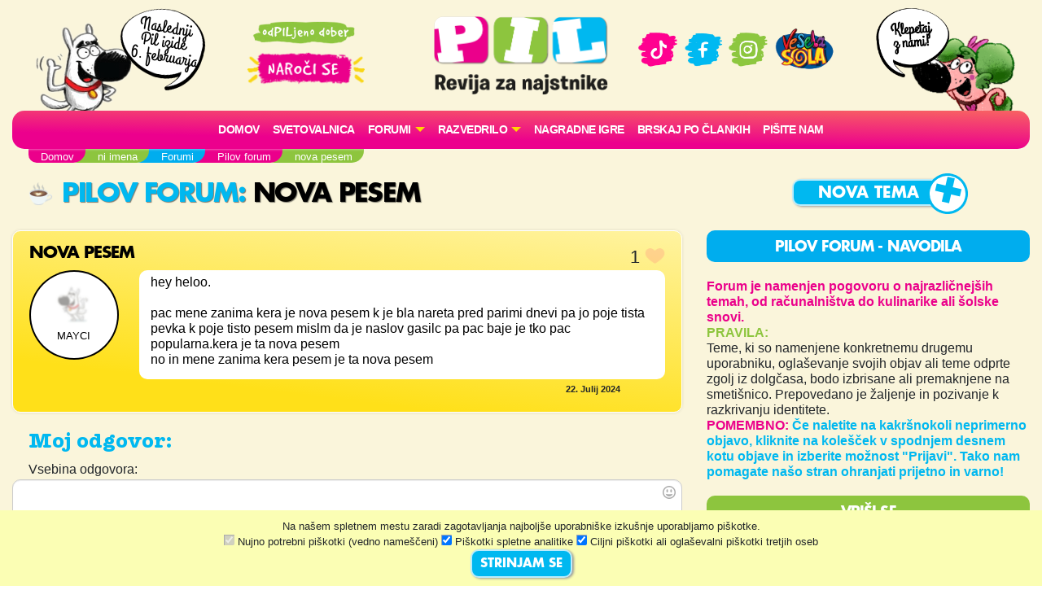

--- FILE ---
content_type: text/html; charset=UTF-8
request_url: https://www.pil.si/index.php/forumi/pilov-forum/nova-pesem-3
body_size: 72335
content:
<!DOCTYPE html>
<html lang="sl">
<head>
<!-- Global site tag (gtag.js) - Google Analytics -->
<script async src="https://www.googletagmanager.com/gtag/js?id=UA-2684784-64"></script>
<script>
  window.dataLayer = window.dataLayer || [];
  function gtag(){dataLayer.push(arguments);}
  gtag('js', new Date());
  gtag('config', 'UA-2684784-64');
</script><meta charset="UTF-8">
<meta name="viewport" content="width=device-width, initial-scale=1">
<title>Pilov forum - Nova pesem - PIL - odPILjeno dober!</title>
<meta name="description" content="hey heloo.

pac mene zanima kera je nova pesem k je bla nareta pred parimi dnevi pa jo poje tista pevka k poje tisto pesem ...">
<meta property="og:locale" content="sl_SI" />
<meta property="og:type" content="website" />
<meta property="og:title" content="Pilov forum - Nova pesem - PIL - odPILjeno dober!" />
<meta property="og:description" content="hey heloo.

pac mene zanima kera je nova pesem k je bla nareta pred parimi dnevi pa jo poje tista pevka k poje tisto pesem ..." />
<meta property="og:url" content="https://www.pil.si/index.php/forumi/pilov-forum/nova-pesem-3" />
<meta property="og:site_name" content="PIL.si" />
<meta property="og:image" content="https://www.pil.si/images/logo.png" />
<meta property="og:image:width" content="1200" />
<meta property="og:image:height" content="630" />
<meta property="article:author" content="MAYCI" />
<meta property="article:section" content="Pilov forum" />
<meta property="article:published_time" content="2024-07-22 18:41:49" />


<link rel="canonical" href="https://www.pil.si/index.php/forumi/pilov-forum/nova-pesem-3" />
<script src="https://code.jquery.com/jquery-3.2.1.min.js" integrity="sha256-hwg4gsxgFZhOsEEamdOYGBf13FyQuiTwlAQgxVSNgt4=" crossorigin="anonymous"></script>
<link rel="stylesheet" href="https://stackpath.bootstrapcdn.com/bootstrap/4.4.1/css/bootstrap.min.css" integrity="sha384-Vkoo8x4CGsO3+Hhxv8T/Q5PaXtkKtu6ug5TOeNV6gBiFeWPGFN9MuhOf23Q9Ifjh" crossorigin="anonymous">
<link rel="stylesheet" href="https://cdnjs.cloudflare.com/ajax/libs/emojionearea/3.4.1/emojionearea.min.css" integrity="sha512-vEia6TQGr3FqC6h55/NdU3QSM5XR6HSl5fW71QTKrgeER98LIMGwymBVM867C1XHIkYD9nMTfWK2A0xcodKHNA==" crossorigin="anonymous" referrerpolicy="no-referrer" />
<link rel="stylesheet" href="/css/pilovforum.css?v=37" /> 
<script async src="https://www.instagram.com/embed.js"></script>
<style>

</style>
    
<style>
body{background: linear-gradient(90deg, rgb(111 48 15) 0%, rgb(149 69 20) 50%, rgb(200 104 28) 100%); }
</style>


    <!-- Facebook Pixel Code -->
<script>
!function(f,b,e,v,n,t,s)
{if(f.fbq)return;n=f.fbq=function(){n.callMethod?
n.callMethod.apply(n,arguments):n.queue.push(arguments)};
if(!f._fbq)f._fbq=n;n.push=n;n.loaded=!0;n.version='2.0';
n.queue=[];t=b.createElement(e);t.async=!0;
t.src=v;s=b.getElementsByTagName(e)[0];
s.parentNode.insertBefore(t,s)}(window, document,'script',
'https://connect.facebook.net/en_US/fbevents.js');
fbq('init', '413075276372327');
fbq('track', 'PageView');
</script>
<!-- End Facebook Pixel Code -->
    <script src="https://tracking-sap.frodx.com/tracker/track.js"></script>
<script type="text/javascript">
(function() {element_content.init('guzN7hq2E9');})();
</script>
<script type="text/javascript">
var ScarabQueue = ScarabQueue || [];
(function(id) {
  if (document.getElementById(id)) return;
  var js = document.createElement('script'); js.id = id;
  js.src = '//cdn.scarabresearch.com/js/163AC01C8A7F325D/scarab-v2.js';
  var fs = document.getElementsByTagName('script')[0];
  fs.parentNode.insertBefore(js, fs);
})('scarab-js-api');
ScarabQueue.push(['tag', 'content_pageview', {
  content_url: window.location.href,
  content_title: document.title
}]);
ScarabQueue.push(['go']);
</script>
</head>
<body class="pilov-forum modra" data-server-time="2026-01-27 21:27:20" >
<noscript><img height="1" width="1" style="display:none"
src="https://www.facebook.com/tr?id=413075276372327&ev=PageView&noscript=1"
/></noscript>
<header class="container">
    <div class="row">
        
        <div class="col col-4 col-lg-2 teden levi">
            <img src="/images/snofi_z.png" height="250" class="snofi" alt="snofi" title="snofi"/>
            
                                        
                                <div class="naslednjastevilka"><div class="tekst">Naslednji Pil izide 6.&nbsp;februarja</div></div>
                                    </div>        

        
        <div class="col col-3 slogan text-center d-none d-lg-block">           
            
            <img src="/images/slogan.png" class="slogan" alt="slogan" title="Revija za najstnike" />
            
            <a href="https://narocnine.mladinska-knjiga.si/produkt/revija-pil-letna-narocnina/" target="_blank">
                
                <img src="/images/narocise.png" style="max-width: 100%; width: 150px;" alt="gumb" title="Naroči se"/>
            </a>
            
        </div>    
        
        <div class="col col-4 col-lg-2 text-center" itemscope itemtype="http://schema.org/Organization" style="padding: 20px 0px;">
            
            <a href="http://www.pil.si/index.php/" itemprop="url"><img src="/images/logo.png" style="width: 100%;" alt="logo" title="PIL"  itemprop="logo" /></a>
            
            <a href="https://naroci.mladinska-knjiga.si/pil" target="_blank" class="d-block d-lg-none">
                <!--<button class="gumb gumb-velik fontteme roza">NAROČI SE</button>-->
                <img src="/images/narocise.png" style="width: 122px;" alt="gumb" title="Naroči se"/>
            </a>            
            
        </div>
        
        <div class="col col-3 text-center d-none d-lg-block" style="padding-top: 30px;">
            <a href="https://www.tiktok.com/@revija_pil" target="_blank"><img src="/images/ikona_TikTok.png" width="50"  alt="Ikona" title="TikTok" /></a>
            <a href="https://www.facebook.com/RevijaPil" target="_blank"><img src="/images/ikona_FB.png" width="53" alt="Ikona" title="Facebook" /></a>
            <a href="https://www.instagram.com/revija_pil/" target="_blank"><img src="/images/ikona_Instagram.png" width="50"  alt="Ikona" title="Instagram" /></a>
            <a href="http://www.veselasola.net/" target="_blank"><img src="/images/logoVS.png" alt="Ikona" title="Vesela šola" width="80"/></a>    
            <!--<br /><br />
            <a href="https://naroci.mladinska-knjiga.si/pil" target="_blank">
                <button class="gumb gumb-velik fontteme roza">NAROČI SE</button>
                <img src="/images/narocise.png" style="max-width: 100%;" alt="gumb" title="Naroči se"/>
            </a>-->
        </div>
        
        <div class="col col-4 col-lg-2 desni">
            <img src="/images/pepca_z.png" height="210" class="pepca" alt="pepca" title="pepca"/>
            <a href="/klepet"><img src="/images/oblacek_2a.png" height="210" class="oblacek oblacek2"  alt="oblacek" title="oblacek" /></a>
        </div>
        
        
    </div>
        
    <nav class="navbar navbar-expand-lg navbar-light navbar-roza">

      <button class="navbar-toggler" type="button" data-toggle="collapse" data-target="#navbarSupportedContent" aria-controls="navbarSupportedContent" aria-expanded="false" aria-label="Toggle navigation">
        <span class="navbar-toggler-icon"></span>
      </button>

        
        
      <div class="collapse navbar-collapse" id="navbarSupportedContent">
      
      
      <ul class="navbar-nav mx-auto">
            <li class="nav-item"><a class="nav-link" href="/index.php/">Domov</a></li>
          
              <!--<li class="nav-item"><a class="nav-link" href="/index.php/stevilke/januar-2026">Iz zadnje številke</a></li>-->
            
                
              <li class="nav-item"><a class="nav-link" href="/index.php/forumi/svetovalnica">
                                    Svetovalnica</a>
              </li>
              
                                  
                                              
                
               
              <li class="nav-item dropdown">
                <a class="nav-link dropdown-toggle" href="#" id="navbarDropdown" role="button" data-toggle="dropdown" aria-haspopup="true" aria-expanded="false" style="text-transform: none;">
                    FORUMI</a>
                <div class="dropdown-menu" aria-labelledby="navbarDropdown">
                                          <a class="dropdown-item" href="/index.php/forumi">
                        <img src="/images/ikone/klicaj.png" class="forum-slicica" width="25" alt="klicaj" title="klicaj" style="margin-top: -3px;"/>
                        <h6 class="barvamodra">Zadnje objave</h6>
                     </a> 
                     <hr />
                                        <a class="dropdown-item" href="/index.php/forumi/pisalnica">
                      <img src="https://cdn.jsdelivr.net/emojione/assets/png/1f58b.png?v=2.2.7" class="forum-slicica" alt="značka" title="Pisalnica"/>
                      <h6 class="barvazelena">Pisalnica</h6>
                     </a>
                                        <a class="dropdown-item" href="/index.php/forumi/pilov-forum">
                      <img src="https://cdn.jsdelivr.net/emojione/assets/png/2615.png?v=2.2.7" class="forum-slicica" alt="značka" title="Pilov forum"/>
                      <h6 class="barvamodra">Pilov forum</h6>
                     </a>
                                        <a class="dropdown-item" href="/index.php/forumi/igralnica">
                      <img src="https://cdn.jsdelivr.net/emojione/assets/png/1f3b2.png?v=2.2.7" class="forum-slicica" alt="značka" title="Igralnica"/>
                      <h6 class="barvaroza">Igralnica</h6>
                     </a>
                                        <a class="dropdown-item" href="/index.php/forumi/pilov-blog">
                      <img src="https://cdn.jsdelivr.net/emojione/assets/png/1f4d2.png?v=2.2.7" class="forum-slicica" alt="značka" title="Pilov blog"/>
                      <h6 class="barvazelena">Pilov blog</h6>
                     </a>
                                        <a class="dropdown-item" href="/index.php/forumi/smetisnica">
                      <img src="https://cdn.jsdelivr.net/emojione/assets/png/1f4a9.png?v=2.2.7" class="forum-slicica" alt="značka" title="Smetišnica"/>
                      <h6 class="barvarjava">Smetišnica</h6>
                     </a>
                                        <a class="dropdown-item" href="/index.php/forumi/hvalilnica">
                      <img src="/datoteke/2021-03/—pngtree—camera vector icon_3720368.png" class="forum-slicica" alt="značka" title="Hvalilnica"/>
                      <h6 class="barvamodra">Hvalilnica</h6>
                     </a>
                        
                </div>
              </li>
              
              <li class="nav-item dropdown">
                <a class="nav-link dropdown-toggle" href="#" id="navbarDropdown" role="button" data-toggle="dropdown" aria-haspopup="true" aria-expanded="false" style="text-transform: none;">
                    RAZVEDRILO</a>
                <div class="dropdown-menu" aria-labelledby="navbarDropdown">
                    
                    <a class="dropdown-item" href="/index.php/razvedrilo">  
                        <img src="/images/ikone/ikone_razvedrilo.png" class="forum-slicica" alt="znacka" title="razvedrilo" />
                        <h6 class="barvamodra">Razvedrilo</h6>
                    </a>         
                   <a class="dropdown-item" href="/index.php/razvedrilo/horoskop"> 
                        <img src="/images/ikone/Ikone PIL_Horoskop.png" class="forum-slicica" alt="znacka" title="horoskop" />
                        <h6 class="barvazelena">Horoskop</h6>
                     </a>                        
                    <a class="dropdown-item" href="/index.php/razvedrilo/vici"> 
                        <img src="/images/ikone/Ikone PIL_Vici.png" class="forum-slicica" alt="znacka" title="vici" />
                        <h6 class="barvamodra">Vici</h6>
                     </a>                        
                    <a class="dropdown-item" href="/index.php/razvedrilo/klobuk-izbiruh">  
                        <img src="/images/ikone/klobuk.png" class="forum-slicica" alt="klobukizbiruh" title="klobuk izbiruh" />
                        <h6 class="barvamodra">Klobuk Izbiruh</h6>
                    </a>
                    <a class="dropdown-item" href="/index.php/razvedrilo/itm-kalkulator">  
                        <img src="/datoteke/2020-07/ikone%20pil_odrascanje.png" class="forum-slicica" alt="itm kalkulator" title="ITM Kalkulator" />
                        <h6 class="barvamodra">ITM kalkulator</h6>
                    </a>    
                    <a class="dropdown-item" href="/index.php/razvedrilo/testi-revija"> 
                        <img src="/images/ikone/Ikone PIL_Testi.png" class="forum-slicica" alt="znacka" title="galaksija-testov" />
                        <h6 class="barvazelena">Testi iz revije</h6>
                     </a>  
                    <a class="dropdown-item" href="/index.php/razvedrilo#karticezvezdnikov"> 
                        <img src="/images/ikone/Ikone PIL_Kartice zvezdnikov.png" class="forum-slicica" alt="znacka" title="galaksija-testov" />
                        <h6 class="barvaroza">Kartice zvezdnikov</h6>
                     </a>                          
                    <hr />
                    
                    <a class="dropdown-item" href="/index.php/pilovci">
                         <img src="/images/ikone/ikone_hodnik.png" class="forum-slicica" alt="znacka" title="hodnik" />
                         <h6 class="barvamodra">Pilov hodnik</h6>
                     </a>
                    <a class="dropdown-item" href="/index.php/razvedrilo/pilova-knjiznica"> 
                        <img src="/images/ikone/ikona_knjiznica.png" class="forum-slicica" alt="znacka" title="knjižnica" />
                        <h6 class="barvaroza">Pilova knjižnica</h6>
                     </a>
                    <a class="dropdown-item" href="/index.php/razvedrilo/pilova-filmoteka"> 
                        <img src="/images/ikone/ikona_ekran.png" class="forum-slicica" alt="znacka" title="filmoteka" />
                        <h6 class="barvamodra">Pilova filmoteka</h6>
                     </a>                        


                    <a class="dropdown-item" href="/index.php/razvedrilo/glasbena-lestvica"> 
                        <img src="/images/ikone/ikona_lestvica.png" class="forum-slicica" alt="znacka" title="lestvica" />
                        <h6 class="barvazelena">Pilova lestvica</h6>
                     </a>
                    <a class="dropdown-item" href="/index.php/razvedrilo/testi"> 
                        <img src="/images/ikone/Ikone PIL_Testi.png" class="forum-slicica" alt="znacka" title="galaksija-testov" />
                        <h6 class="barvamodra">Galaksija testov</h6>
                     </a>                      
                    
                    <a class="dropdown-item" href="/index.php/klepet">
                         <img src="/images/ikone/Ikone PIL_Klepet v zivo_1.png" class="forum-slicica" alt="znacka" title="klepetalnica" />
                         <h6 class="barvaroza">Klepetalnica</h6>
                     </a>
                          
                </div>
               </li>           
                
               <li class="nav-item"><a class="nav-link" href="/index.php/nagradne-igre">Nagradne igre</a></li>  
               <li class="nav-item"><a class="nav-link" href="/index.php/clanki">Brskaj po člankih</a></li>                 
               <li class="nav-item"><a class="nav-link" href="/index.php/pisite-nam">Pišite nam</a></li>                  
                
        </ul>
          
         </div>
    </nav>  
</header>    
   



    
<section id="crumbs" class="container">
    <div class="drobtinice margin1">
            <ul vocab="https://schema.org/" typeof="BreadcrumbList"><li property="itemListElement" typeof="ListItem"><a property="item" typeof="WebPage" href="http://www.pil.si"><span property="name">Domov</span></a><meta property="position" content="1"></li><li property="itemListElement" typeof="ListItem"><a property="item" typeof="WebPage" href="http://www.pil.si/index.php"><span property="name">ni imena</span></a><meta property="position" content="2"></li><li property="itemListElement" typeof="ListItem"><a property="item" typeof="WebPage" href="http://www.pil.si/index.php/forumi"><span property="name">Forumi</span></a><meta property="position" content="3"></li><li property="itemListElement" typeof="ListItem"><a property="item" typeof="WebPage" href="http://www.pil.si/index.php/forumi/pilov-forum"><span property="name">Pilov forum</span></a><meta property="position" content="4"></li><li property="itemListElement" typeof="ListItem"><span property="name">nova pesem</span><meta property="position" content="5"></li></ul>    </div>        
</section>       
    
  
      

    
     
  

<section id="subheader" class="container">
    <div class="row">    <div class="col col-12 col-lg-8">
        <h1 class="barvateme margin1"><a href="/index.php/forumi/pilov-forum">
           <img src="https://cdn.jsdelivr.net/emojione/assets/png/2615.png?v=2.2.7" class="forum-slicica-srednja" alt="značka" title="Pilov forum"/>
            Pilov forum</a>: <span class="crna">Nova pesem</span></h1>
    </div>
    <div class="col col-12 col-lg-4 text-center">

                    <a href="/index.php/forumi/pilov-forum/nov-vnos"><button class="gumb gumb-velik barvaozadja fontteme plusek">Nova tema</button></a>
            
                     

    </div>
</div>
</section>
    
<section id="main" class="container">
    <div class="row">
        <div id="vsebina" class="col col-12 col-lg-8">
            
<div class="urejanje unregistered">

    <div class="vnos vprasanje unregistered" data-id="776969" data-type="forum">

        
        <div class="row naslov">
            <div class="col-9">
                    <h3 class="crna">
                                        nova pesem
                                                                                
                    
                    </h3>
                <!--</a>   -->
            </div>
            <div class="col-3 text-right">
                                <div class="srce"><span class="stevilo">1</span> <div class="srcex"></div></div>
                            </div>            
        </div>

                
        <div class="row">
            <div class="col-12 col-md-2 prostorzavzdevek">
                <div class="poljevzdevek">
<div class="poljemalo">    
    <img src="/images/avatar/snofiblured.jpg" style="border-radius: 40px;">
    <div class="vzdevek">MAYCI</div>    
</div>    
</div>
            </div>
            <div class="col-12 col-md-10">
                <div class="belapodlaga">
                                        <div class="besedilo">
                    hey heloo.<br /><br />pac mene zanima kera je nova pesem k je bla nareta pred parimi dnevi pa jo poje tista pevka k poje tisto pesem mislm da je naslov gasilc pa pac baje je tko pac popularna.kera je ta nova pesem<br />no in mene zanima kera pesem je ta nova pesem                    </div>
                                                        </div>
            
            </div>
        </div>    
                
                        
        <div class="col-12 text-right">
            <div class="cas" data-time="2024-07-22 18:41:49" style="margin-top: 4px;">&nbsp;</div>
        </div>   
                
                                
                
                
    </div>

    
<!-- konec urejanja -->
</div>

<div>
    <h4 class="barvateme margin1">Moj odgovor:</h4>

    <form method="post" id="form2" >
        <div class="margin1">Vsebina odgovora:</div>
        <textarea id="besedilo" name="besedilo" class="emojiarea"></textarea>
                    <div class="margin1">Vzdevek:</div>
            <input name="vzdevek" id="vzdevek" type="text" maxlength="50" class="form-control" />
                <input type="hidden" id="objava" name="objava" value="nova-pesem-3" />
        <input type="hidden" id="objavaid" name="objavaid" value="776969" />
        <input type="hidden" id="g-recaptcha-response" name="g-recaptcha-response" />
    
    
        <div class="varnonaspletu margin1 barvaroza" style="font-size: 0.8em; color:#555; font-weight: bold; margin-top: 10px;">
            <div> <img src="/images/ikone/varnonaspletu.png" height="20" style="filter: grayscale(20%) sepia(100%) hue-rotate(230deg); border-radius:0px;"> Na spletu bodi vedno prijazen in ne deli svojih osebnih podatkov. </div>
        </div>    

        <div class="margin1 margin2"><input type="button" name="submit2" value="Odgovori" id="potrdi" class="gumb barvaozadja fontteme"/></div>

        <div class="feedback" data-barva="rdeca"></div>
    </form>
</div>

<script src="https://www.google.com/recaptcha/api.js?render=6Lf5s9sUAAAAAH1JyVipybz7Vc76h9a5IIdZD9BU"></script>

<script>
var siteKey = '6Lf5s9sUAAAAAH1JyVipybz7Vc76h9a5IIdZD9BU';

var semafor = false;

$("#potrdi").click(function(event){    
    if(!semafor){
        semafor = true;
        setTimeout(function(){
            semafor = false;
        }, 2000);
        
        if(validirajPodatkeOdgovora($("#form2 .feedback"))){
            grecaptcha.execute(siteKey, {action: 'novatema'}).then(function(token) {
               $("#g-recaptcha-response").val(token);
               $("#form2").submit();
            });    
        }
    }
});

validirajPodatkeOdgovora = function(feedbackelement){
    var valid = true;
    var feedback = $(feedbackelement);
    feedback.html('');
    
    var vsebina = $("#besedilo").val();    
    if(vsebina.length < 10){
        feedback.append('<div>Odgovor naj ima vsaj 10 znakov.</div>');
        valid = false;
    }    
    
    if($("#vzdevek").length){
        var vzdevek = $("#vzdevek").val();    
        if(vzdevek.length < 3){
            feedback.append('<div>Vzdevek naj ima vsaj 3 znake.</div>');
            valid = false;
        }else{
            $.ajax({
                url: '/podatki/preverivzdevek',
                type: 'POST',
                async: false,
                data: {'vzdevek' : vzdevek}
            }).done(function (data) {
                if(!data.status){
                    feedback.append('<div>Ta vzdevek je že v uporabi. Prosim izberi drugega.</div>');
                    valid = false;
                }
            });               
        }    
    }    
    
    return valid;
}

$("#form2").submit(function(event){
    var token = $("#g-recaptcha-response").val();
    if(!token){
        event.preventDefault();
    }
});
</script>

<div style="padding: 50px 30px 20px;"></div>
<div class="abc">
    <a href="/index.php/forumi/pilov-forum">
        <img src="https://cdn.jsdelivr.net/emojione/assets/png/2615.png?v=2.2.7" class="forum-slicica-srednja" style="border-radius: 0;"/>
        <h1 class="barvamodra poravnava1">Pilov forum</h1>
     </a>

    <hr />   

    <div class="vrstice">    
    
    <div class="row vrsticaforum">
        <div class="vzdevek col-12 col-md-4">
                        <span class="pilovec">arianagrande</span>
             
        </div>   
        <div class="col-12 col-md-5">
   
      
<div class="mini barvaroza">Objava:</div><a href="/index.php/forumi/pilov-forum/kako-76" class="barvamodra">
<h3 class="crna">Kako? <div class="znackato znackato1"></div>
</h3>
</a>    
    <span class="mini">
    Ogledov: 20 
    Odgovorov: 1            
    </span> 
</div>

<div class="col-12 col-md-2">
    <div class="cas" data-time="2026-01-27 19:09:24" style="">&nbsp;</div>
</div>

<div class="col-12 col-md-1 text-right nopadding srcki">0 <div class="srcex"></div></div>    </div>
    
    <div class="row vrsticaforum">
        <div class="vzdevek col-12 col-md-4">
                        <span class="pilovec">67676767676767676767</span>
             
        </div>   
        <div class="col-12 col-md-5">
   
      
<div class="mini barvaroza">Objava:</div><a href="/index.php/forumi/pilov-forum/flamingo-1" class="barvamodra">
<h3 class="crna">Flamingo <div class="znackato znackato1"></div>
</h3>
</a>    
    <span class="mini">
    Ogledov: 82 
    Odgovorov: 2            
    </span> 
</div>

<div class="col-12 col-md-2">
    <div class="cas" data-time="2026-01-26 00:03:54" style="">&nbsp;</div>
</div>

<div class="col-12 col-md-1 text-right nopadding srcki">0 <div class="srcex"></div></div>    </div>
    
    <div class="row vrsticaforum">
        <div class="vzdevek col-12 col-md-4">
                        <span class="pilovec">Punca iz Švice</span>
             
        </div>   
        <div class="col-12 col-md-5">
   
      
<div class="mini barvaroza">Objava:</div><a href="/index.php/forumi/pilov-forum/da-se-vam-javim" class="barvamodra">
<h3 class="crna">Da se vam javim <div class="znackato znackato1"></div>
</h3>
</a>    
    <span class="mini">
    Ogledov: 54 
    Odgovorov: 2            
    </span> 
</div>

<div class="col-12 col-md-2">
    <div class="cas" data-time="2026-01-25 20:30:39" style="">&nbsp;</div>
</div>

<div class="col-12 col-md-1 text-right nopadding srcki">2 <div class="srcex"></div></div>    </div>
    
    <div class="row vrsticaforum">
        <div class="vzdevek col-12 col-md-4">
                                    
              
<a href="/index.php/pilovci/id-7444" class="pilovec premium">
       
        <img src="/datoteke/2025-11/avatar_okt25.png" title="Dekle 14" height="20" alt="Avatar">
    <span style="font-weight: normal;">mačja panda</span>
</a>
     
            
             
        </div>   
        <div class="col-12 col-md-5">
   
      
<div class="mini barvaroza">Objava:</div><a href="/index.php/forumi/pilov-forum/nevem-kaj-je-prav" class="barvamodra">
<h3 class="crna">Nevem kaj je prav ?????🧐☺️ <div class="znackato znackato4"></div>
</h3>
</a>    
    <span class="mini">
    Ogledov: 75 
    Odgovorov: 5            
    </span> 
</div>

<div class="col-12 col-md-2">
    <div class="cas" data-time="2026-01-25 08:31:28" style="">&nbsp;</div>
</div>

<div class="col-12 col-md-1 text-right nopadding srcki">2 <div class="srcex"></div></div>    </div>
    
    <div class="row vrsticaforum">
        <div class="vzdevek col-12 col-md-4">
                        <span class="pilovec">Vampirx</span>
             
        </div>   
        <div class="col-12 col-md-5">
   
      
<div class="mini barvaroza">Objava:</div><a href="/index.php/forumi/pilov-forum/klicem-vse-tiste-pilovce-v-sencahhh" class="barvamodra">
<h3 class="crna">Kličem vse tiste pilovce v sencahhh <div class="znackato znackato1"></div>
</h3>
</a>    
    <span class="mini">
    Ogledov: 111 
    Odgovorov: 4            
    </span> 
</div>

<div class="col-12 col-md-2">
    <div class="cas" data-time="2026-01-21 17:22:33" style="">&nbsp;</div>
</div>

<div class="col-12 col-md-1 text-right nopadding srcki">0 <div class="srcex"></div></div>    </div>
    
    <div class="row vrsticaforum">
        <div class="vzdevek col-12 col-md-4">
                        <span class="pilovec">pandoragirl</span>
             
        </div>   
        <div class="col-12 col-md-5">
   
      
<div class="mini barvaroza">Objava:</div><a href="/index.php/forumi/pilov-forum/skinny-jeans" class="barvamodra">
<h3 class="crna">SKINNY JEANS <div class="znackato znackato1"></div>
</h3>
</a>    
    <span class="mini">
    Ogledov: 112 
    Odgovorov: 4            
    </span> 
</div>

<div class="col-12 col-md-2">
    <div class="cas" data-time="2026-01-21 14:29:30" style="">&nbsp;</div>
</div>

<div class="col-12 col-md-1 text-right nopadding srcki">0 <div class="srcex"></div></div>    </div>
    
    <div class="row vrsticaforum">
        <div class="vzdevek col-12 col-md-4">
                        <span class="pilovec">zabava123</span>
             
        </div>   
        <div class="col-12 col-md-5">
   
      
<div class="mini barvaroza">Objava:</div><a href="/index.php/forumi/pilov-forum/zabava-6" class="barvamodra">
<h3 class="crna">Zabava <div class="znackato znackato1"></div>
</h3>
</a>    
    <span class="mini">
    Ogledov: 88 
    Odgovorov: 2            
    </span> 
</div>

<div class="col-12 col-md-2">
    <div class="cas" data-time="2026-01-21 07:34:34" style="">&nbsp;</div>
</div>

<div class="col-12 col-md-1 text-right nopadding srcki">2 <div class="srcex"></div></div>    </div>
    
    <div class="row vrsticaforum">
        <div class="vzdevek col-12 col-md-4">
                                    
              
<a href="/index.php/pilovci/id-7772" class="pilovec">
       
        <img src="/datoteke/2025-11/dekle_fotka_admin_sanjarjenje.png" title="Dekle 12" height="20" alt="Avatar">
    <span style="font-weight: normal;">Tris🔪</span>
</a>
     
            
             
        </div>   
        <div class="col-12 col-md-5">
   
      
<div class="mini barvaroza">Objava:</div><a href="/index.php/forumi/pilov-forum/tekmovanje-za-slo" class="barvamodra">
<h3 class="crna">Tekmovanje za slo <div class="znackato znackato1"></div>
</h3>
</a>    
    <span class="mini">
    Ogledov: 166 
    Odgovorov: 2            
    </span> 
</div>

<div class="col-12 col-md-2">
    <div class="cas" data-time="2026-01-19 21:48:11" style="">&nbsp;</div>
</div>

<div class="col-12 col-md-1 text-right nopadding srcki">0 <div class="srcex"></div></div>    </div>
</div>   
    <div class="text-center">
        <a  href="/index.php/forumi/pilov-forum"><button class="gumb bold ozadjemodra">Več ...</button></a>  
    </div>
</div>    


<div class="abc">
love girll
    
   potrebuje pomoč ali nasvet v
 <a href="/forumi/svetovalnica">   
  <img src="/datoteke/2020-09/1f46d.png" class="forum-slicica"/>
  <h6 class="barvaroza" style="font-size: 1.3em;display: inline-block;text-transform: uppercase;margin-top: 0px;position: relative;top: 3px;">Svetovalnica</h6>
 </a>
<hr />    
<div class="vrsticaforum vnos odgovor" style="padding: 0px;">   
    <a href="/forumi/svetovalnica/crush-39">
    <h3 class="crna" style="font-size: 1.3em;">crush</h3>
    </a>
    <div class="belapodlaga">
        <div class="besedilo" style="min-height: 80px;">
            oj js 7 razred in mam crasha na soli ki je 9 in ke sosolc od moje sestre tko ze od 3 razreda sm v njega pc res mi je ful usec in tko u 4 al 5 smo mel to valentinovo posto na soli in sm mu napisla lubezensko pismo in se podpisala na mojo zacetno crko imena  in je vedu kdo sm kr se edina zacetnca tk zacne na moje ime.no in pc ja to je bla slaba ideja da sm mu sla pisat  no oglavnem vidim ga kdaj na hodnikih sam nevem ce me sploh pogleda in 99% da ga ne zanimam kr sm 2 let  mlljsa in zih neb meu maljse,al sm mu pregrda al ma kako nijam pojma in pc js bi ga ful rada adala na snepu sam zih me nebo nazaj,al bo pa seu govort moji sestri ka mu too tezim pa da ga nej pustim prmir pc res nebi da to moji sestri gvoori kr pol mi bo zih kej sestra govorila pa nem ka use tega pa nebi<br />hvala vam za pomoccc:heart:        </div>    
        
        <div class="datum cas" data-time="2026-01-25 22:04:52" style="margin-top: 4px;">&nbsp;</div>
    </div>   

    <a href="/forumi/svetovalnica/crush-39">
        <button class="gumb ozadje roza bold" style="margin-top: 10px;">OBIŠČI IN ODGOVORI</button>
    </a>
</div>  
</div>  




<div class="komentarji-template" style="display:none;">
    <div class="komentiranje" style="display:none;">
    <textarea id="komentar" name="komentar" oninput='this.style.height = "";this.style.height = this.scrollHeight + 3 + "px"'></textarea>
        <br />Vzdevek:
    <input name="vzdevek" id="vzdevek" type="text" maxlength="50" />
        
    <!--<input type="button" name="submit3" value="Komentiraj" id="kommentar" onclick="komentiraj(this)" />-->
    <button class="gumb barvaozadja fontteme dodajkomentargumb" onclick="komentiraj(this)">Komentiraj</button>
    </div>
</div>
   
        </div>
        <div id="stolpec" class="col col-12 col-lg-4">
            
<div class="navodila besedilo">
    <h2>Pilov forum - Navodila</h2>
    *roza*Forum je namenjen pogovoru o najrazličnejših temah, od računalništva do kulinarike ali šolske snovi.*roza*<br />*zelena*PRAVILA:*zelena*<br />Teme, ki so namenjene konkretnemu drugemu uporabniku, oglaševanje svojih objav ali teme odprte zgolj iz dolgčasa, bodo izbrisane ali premaknjene na smetišnico. Prepovedano je žaljenje in pozivanje k razkrivanju identitete. <br />*roza*POMEMBNO: *roza**modra*Če naletite na kakršnokoli neprimerno objavo, kliknite na kolešček v spodnjem desnem kotu objave in izberite možnost "Prijavi". Tako nam pomagate našo stran ohranjati prijetno in varno!*modra*</div>



<div class="vpis">
<form method="post" action="/index.php/login">

        <h2>Vpiši se</h2>
        <label for="inputVzdevek" style="margin-bottom: 0px;">Vzdevek:</label>
        <input type="text" value="" name="vzdevek" id="inputVzdevek" class="form-control" required style="margin-top: 0px;">
        <label for="inputPassword" style="margin-bottom: 0px;">Geslo:</label>
        <input type="password" name="password" id="inputPassword" class="form-control" required style="margin-top: 0px;">

        <input type="hidden" name="_csrf_token" value="y0THKaLgYyPo8l9tuEDr4j0NC5j99FKaYoPwJL-OFmo">

        <input type="hidden" name="_target_path" value="/mojprofil" />

        
        <div class="margin2">
        <button class="gumb zelena fontteme" type="submit">Vpis</button><br />
        </div>
        <a href="/index.php/registracija">Nov uporabnik</a> | <a href="/index.php/ponastavitevgesla">Pozabljeno geslo</a>
        <br /><br />
</form>  
</div>

        
    <div class="ankete">

        <h2>Vprašanje</h2>

                <div class="anketa neodgovorjena" data-id="64">
        <div class="vrstica row">
            <div class="col-12"><h5 class="pisani">Kako bi ocenil/a letošnje teme za Ti&jaz?</h5></div>
        </div>
        
                <div class="vrstica odgovor" data-id="243" data-count="92">
            <div class="txt">So zelo zanimive in aktualne.</div>
            <div class="count"></div>
            <div class="count2">(92)</div>
        </div>
                <div class="vrstica odgovor" data-id="244" data-count="112">
            <div class="txt">Nekatere so mi všeč, ne pa vse.</div>
            <div class="count"></div>
            <div class="count2">(112)</div>
        </div>
                <div class="vrstica odgovor" data-id="245" data-count="36">
            <div class="txt">Ne preberem Ti&jaz.</div>
            <div class="count"></div>
            <div class="count2">(36)</div>
        </div>
                

        </div>
            </div>
<div class="obrazecvic">
    <h2 style="text-align:center;">POIŠČI PILOVCA/KO</h2>
    <div class="">
        <form id="obrazecnajdipilovca" action="/podatki/najdipilovca" data-output-type="direct" data-prefeedback="Iščem ...">
        
        <div class="vrstica row">
            <div class="col-12" style="display: flex; margin-bottom: 20px;">
                <div style="flex: 80%;">
                    <input tyle="text" name="query" class="podatki form-control" style="width: 100%; border-radius: 10px;" placeholder="Vpiši vzdevek" />
                </div>
                <div class="text-right" style="flex: 20%;">
                    <input type="hidden" name="token" value="F80cj86rDr6mdQwFYmw-ZrfcqBQkq5HbeHVV0JV3_BU" class="podatki" />
                    <button class="gumb fontteme invertiran customsubmit" style="padding: 7px 20px;">IŠČI</button>
                </div>
            </div>
                    
            <div class="col-12 feedback text-center" data-barva="default"></div>        
        </div>
        </form>            
    </div>
</div>

<div class="pogostavprasanja">
    <h2>Pogosta vprašanja</h2>

    <div class="vrstica row">
        <div class="col-12 text-left" style="font-size: 1em; line-height: 19px;">
            Iščeš odgovore na vprašanja, kot so "Kako se naročim na revijo Pil?", "Kako se registrirati?", Kakšna so pravila obnašanja na Pilovi spletni strani?" in "Kam vnesem naročniško številko?" Klikni na spodnji gumb in najdi odgovore! 
                

        </div>
        <div class="col-12 text-center">
            <a href="/index.php/pogosta-vprasanja">
            <button type="button" class="gumb fontteme invertiran" style="font-size: 1.5em;">? ? ?</button>
            </a>
        </div>
    </div>
</div>
  
    
    
    <div class="vroceobjave">

        <h2>Priljubljene objave</h2>

        
        <div class="vrstica row">

            <div class="pozicija">1</div>
            
            <div class="vzdevek col col-12">
                                    
              
<a href="/pilovci/id-6459" class="pilovec">
       
        <img src="/datoteke/2020-08/avatarji_novi15.png" title="Dekle 4" height="20" alt="Avatar">
    <span style="font-weight: normal;">Panga15</span>
</a>
     
              
                 
            
            
            </div>        

            <div class="naslov col col-9">
                <a href="/forumi/hvalilnica/moja-risba-25/88" class="barvamodra">
                     Moja risba 88. del
                     <img src="/datoteke/2021-03/—pngtree—camera vector icon_3720368.png" class="forum-slicica"/>
                </a>
            </div>

            <div class="srca col col-3 text-right">18 <div class="srcex"></div></div>
            
            <div class="datum col col-12 cas"  data-time="2026-01-26 18:05:16">&nbsp;</div>            

            <!--<div class="col-12"><hr /></div>-->
        </div>
        
        <div class="vrstica row">

            <div class="pozicija">2</div>
            
            <div class="vzdevek col col-12">
                                    
              
<a href="/pilovci/id-7444" class="pilovec premium">
       
        <img src="/datoteke/2025-11/avatar_okt25.png" title="Dekle 14" height="20" alt="Avatar">
    <span style="font-weight: normal;">mačja panda</span>
</a>
     
              
                 
            
            
            </div>        

            <div class="naslov col col-9">
                <a href="/forumi/hvalilnica/moje-risbe-12/2" class="barvamodra">
                     Moje risbe.. 2. del
                     <img src="/datoteke/2021-03/—pngtree—camera vector icon_3720368.png" class="forum-slicica"/>
                </a>
            </div>

            <div class="srca col col-3 text-right">3 <div class="srcex"></div></div>
            
            <div class="datum col col-12 cas"  data-time="2026-01-27 17:58:37">&nbsp;</div>            

            <!--<div class="col-12"><hr /></div>-->
        </div>
        
        <div class="vrstica row">

            <div class="pozicija">3</div>
            
            <div class="vzdevek col col-12">
                                    
              
<a href="/pilovci/id-7444" class="pilovec premium">
       
        <img src="/datoteke/2025-11/avatar_okt25.png" title="Dekle 14" height="20" alt="Avatar">
    <span style="font-weight: normal;">mačja panda</span>
</a>
     
              
                 
            
            
            </div>        

            <div class="naslov col col-9">
                <a href="/forumi/hvalilnica/moje-risbe-12" class="barvamodra">
                     Moje risbe.. 1. del
                     <img src="/datoteke/2021-03/—pngtree—camera vector icon_3720368.png" class="forum-slicica"/>
                </a>
            </div>

            <div class="srca col col-3 text-right">3 <div class="srcex"></div></div>
            
            <div class="datum col col-12 cas"  data-time="2026-01-27 17:54:51">&nbsp;</div>            

            <!--<div class="col-12"><hr /></div>-->
        </div>
        
        <div class="vrstica row">

            <div class="pozicija">4</div>
            
            <div class="vzdevek col col-12">
                                    
              
<a href="/pilovci/id-7808" class="pilovec">
       
        <img src="/datoteke/2021-03/image--001.png" title="Punca 8" height="20" alt="Avatar">
    <span style="font-weight: normal;">MusicLover</span>
</a>
     
              
                 
            
            
            </div>        

            <div class="naslov col col-9">
                <a href="/forumi/pilov-blog/zakaj-biti-srecen" class="barvazelena">
                     Zakaj biti srečen 1. del
                     <img src="https://cdn.jsdelivr.net/emojione/assets/png/1f4d2.png?v=2.2.7" class="forum-slicica"/>
                </a>
            </div>

            <div class="srca col col-3 text-right">3 <div class="srcex"></div></div>
            
            <div class="datum col col-12 cas"  data-time="2026-01-27 16:47:09">&nbsp;</div>            

            <!--<div class="col-12"><hr /></div>-->
        </div>
        
        <div class="vrstica row">

            <div class="pozicija">5</div>
            
            <div class="vzdevek col col-12">
                                    
              
<a href="/pilovci/id-7220" class="pilovec">
       
        <img src="/datoteke/2021-03/september2016.jpg" title="punca 2" height="20" alt="Avatar">
    <span style="font-weight: normal;">Kpop-fan143</span>
</a>
     
              
                 
            
            
            </div>        

            <div class="naslov col col-9">
                <a href="/forumi/pilov-blog/projects-for-this-month" class="barvazelena">
                     Projects for this month૮₍ ˶·⤙·˶ ₎ა 1. del
                     <img src="https://cdn.jsdelivr.net/emojione/assets/png/1f4d2.png?v=2.2.7" class="forum-slicica"/>
                </a>
            </div>

            <div class="srca col col-3 text-right">2 <div class="srcex"></div></div>
            
            <div class="datum col col-12 cas"  data-time="2026-01-27 19:22:48">&nbsp;</div>            

            <!--<div class="col-12"><hr /></div>-->
        </div>
        
        <div class="vrstica row">

            <div class="pozicija">6</div>
            
            <div class="vzdevek col col-12">
                                    
              
<a href="/pilovci/id-7214" class="pilovec premium">
       
        <img src="/datoteke/2021-03/rgb april 2019.jpg" title="Punca 3" height="20" alt="Avatar">
    <span style="font-weight: normal;">Spletna punca<33</span>
</a>
     
              
                 
            
            
            </div>        

            <div class="naslov col col-9">
                <a href="/forumi/pilov-blog/blog-52/5" class="barvazelena">
                     Blog&lt;33 5. del
                     <img src="https://cdn.jsdelivr.net/emojione/assets/png/1f4d2.png?v=2.2.7" class="forum-slicica"/>
                </a>
            </div>

            <div class="srca col col-3 text-right">2 <div class="srcex"></div></div>
            
            <div class="datum col col-12 cas"  data-time="2026-01-27 18:21:11">&nbsp;</div>            

            <!--<div class="col-12"><hr /></div>-->
        </div>
        
        <div class="vrstica row">

            <div class="pozicija">7</div>
            
            <div class="vzdevek col col-12">
                                    
              
<a href="/pilovci/id-7368" class="pilovec premium">
       
        <img src="/datoteke/2020-08/avatarji_novi11.png" title="Dekle 7" height="20" alt="Avatar">
    <span style="font-weight: normal;">cheergirl</span>
</a>
     
              
                 
            
            
            </div>        

            <div class="naslov col col-9">
                <a href="/forumi/igralnica/uganke-24/3" class="barvaroza">
                     Uganke 3. del
                     <img src="https://cdn.jsdelivr.net/emojione/assets/png/1f3b2.png?v=2.2.7" class="forum-slicica"/>
                </a>
            </div>

            <div class="srca col col-3 text-right">3 <div class="srcex"></div></div>
            
            <div class="datum col col-12 cas"  data-time="2026-01-27 13:55:06">&nbsp;</div>            

            <!--<div class="col-12"><hr /></div>-->
        </div>
        
        <div class="vrstica row">

            <div class="pozicija">8</div>
            
            <div class="vzdevek col col-12">
                                    
              
<a href="/pilovci/id-7115" class="pilovec premium">
       
        <img src="/datoteke/2021-03/ogledalo_1.jpg" title="PAr 1" height="20" alt="Avatar">
    <span style="font-weight: normal;">cat&bookgirl</span>
</a>
     
              
                 
            
            
            </div>        

            <div class="naslov col col-9">
                <a href="/forumi/hvalilnica/plis-poglejte-2" class="barvamodra">
                     plis poglejte 
                     <img src="/datoteke/2021-03/—pngtree—camera vector icon_3720368.png" class="forum-slicica"/>
                </a>
            </div>

            <div class="srca col col-3 text-right">8 <div class="srcex"></div></div>
            
            <div class="datum col col-12 cas"  data-time="2026-01-26 15:02:55">&nbsp;</div>            

            <!--<div class="col-12"><hr /></div>-->
        </div>
        
        <div class="vrstica row">

            <div class="pozicija">9</div>
            
            <div class="vzdevek col col-12">
                        Nesporazum❗
                 
            
            
            </div>        

            <div class="naslov col col-9">
                <a href="/forumi/smetisnica/govorice-niso-resnicne" class="barvarjava">
                     Govorice niso resnične... 
                     <img src="https://cdn.jsdelivr.net/emojione/assets/png/1f4a9.png?v=2.2.7" class="forum-slicica"/>
                </a>
            </div>

            <div class="srca col col-3 text-right">13 <div class="srcex"></div></div>
            
            <div class="datum col col-12 cas"  data-time="2026-01-25 14:45:55">&nbsp;</div>            

            <!--<div class="col-12"><hr /></div>-->
        </div>
        
        <div class="vrstica row">

            <div class="pozicija">10</div>
            
            <div class="vzdevek col col-12">
                                    
              
<a href="/pilovci/id-5790" class="pilovec premium">
       
        <img src="/datoteke/2021-03/september2016.jpg" title="punca 2" height="20" alt="Avatar">
    <span style="font-weight: normal;">HermionA GrangeR</span>
</a>
     
              
                 
            
            
            </div>        

            <div class="naslov col col-9">
                <a href="/forumi/pilov-blog/presenecenje-za-nixi" class="barvazelena">
                     Presenečenje za nixi&lt;3 
                     <img src="https://cdn.jsdelivr.net/emojione/assets/png/1f4d2.png?v=2.2.7" class="forum-slicica"/>
                </a>
            </div>

            <div class="srca col col-3 text-right">14 <div class="srcex"></div></div>
            
            <div class="datum col col-12 cas"  data-time="2026-01-25 07:36:42">&nbsp;</div>            

            <!--<div class="col-12"><hr /></div>-->
        </div>
            </div>

       
    
    <div class="zadnjiodgovori">

        <h2>Zadnji odgovori</h2>

        
        <div class="vrstica row">

            <div class="vzdevek col col-12">
                
                <span class="manjsi"> <img src="/images/ikone/answer.png" height="20" /></span>        
                
                                <span class="pilovec">(Pilovec)</span>
                                
                
                <!--<div class="znackato mala znacka-desno"></div>-->

                <div class="naslov"><!-- #odgovor1255452 -->
                <a href="/index.php/forumi/hvalilnica/moje-risbe-12" class="barvamodra">
                    Moje risbe.. 1. del                    <img src="/datoteke/2021-03/—pngtree—camera vector icon_3720368.png" class="forum-slicica"/>
                </a>
                </div>
                
            </div>

            <div class="tekst col col-12 besedilo">Pa ti si TALENT v RISANJU! :scream:</div>

            <div class="datum col col-12 cas" data-time="2026-01-27 21:06:25">&nbsp;</div>

            <!--<div class="col-12"><hr /></div>-->
            
            
        </div>
    
        <div class="vrstica row">

            <div class="vzdevek col col-12">
                
                <span class="manjsi"> <img src="/images/ikone/answer.png" height="20" /></span>        
                
                                        
                  
<a href="/index.php/pilovci/id-6521" class="pilovec premium">
       
        <img src="/datoteke/2024-12/odrascanje4-2024.png" title="Odrascanje4" height="20" alt="Avatar">
    <span style="font-weight: normal;">Lubenica💗</span>
</a>
     
            
                                
                
                <!--<div class="znackato mala znacka-desno"></div>-->

                <div class="naslov"><!-- #odgovor1255438 -->
                <a href="/index.php/forumi/pilov-forum/da-se-vam-javim" class="barvamodra">
                    Da se vam javim                     <img src="https://cdn.jsdelivr.net/emojione/assets/png/2615.png?v=2.2.7" class="forum-slicica"/>
                </a>
                </div>
                
            </div>

            <div class="tekst col col-12 besedilo">Živjo!
Ta objava je bla sicer že pred 2 ...</div>

            <div class="datum col col-12 cas" data-time="2026-01-27 21:00:05">&nbsp;</div>

            <!--<div class="col-12"><hr /></div>-->
            
            
        </div>
    
        <div class="vrstica row">

            <div class="vzdevek col col-12">
                
                <span class="manjsi"> <img src="/images/ikone/answer.png" height="20" /></span>        
                
                                        
                  
<a href="/index.php/pilovci/id-7214" class="pilovec premium">
       
        <img src="/datoteke/2021-03/rgb april 2019.jpg" title="Punca 3" height="20" alt="Avatar">
    <span style="font-weight: normal;">Spletna punca<33</span>
</a>
     
            
                                
                
                <!--<div class="znackato mala znacka-desno"></div>-->

                <div class="naslov"><!-- #odgovor1255388 -->
                <a href="/index.php/forumi/hvalilnica/moje-risbe-12" class="barvamodra">
                    Moje risbe.. 1. del                    <img src="/datoteke/2021-03/—pngtree—camera vector icon_3720368.png" class="forum-slicica"/>
                </a>
                </div>
                
            </div>

            <div class="tekst col col-12 besedilo">wow:smile::rainbow:</div>

            <div class="datum col col-12 cas" data-time="2026-01-27 20:29:55">&nbsp;</div>

            <!--<div class="col-12"><hr /></div>-->
            
            
        </div>
    
        <div class="vrstica row">

            <div class="vzdevek col col-12">
                
                <span class="manjsi"> <img src="/images/ikone/answer.png" height="20" /></span>        
                
                                        
                  
<a href="/index.php/pilovci/id-7214" class="pilovec premium">
       
        <img src="/datoteke/2021-03/rgb april 2019.jpg" title="Punca 3" height="20" alt="Avatar">
    <span style="font-weight: normal;">Spletna punca<33</span>
</a>
     
            
                                
                
                <!--<div class="znackato mala znacka-desno"></div>-->

                <div class="naslov"><!-- #odgovor1255387 -->
                <a href="/index.php/forumi/hvalilnica/moje-risbe-12/2" class="barvamodra">
                    Moje risbe.. 2. del                    <img src="/datoteke/2021-03/—pngtree—camera vector icon_3720368.png" class="forum-slicica"/>
                </a>
                </div>
                
            </div>

            <div class="tekst col col-12 besedilo">ful lepoo</div>

            <div class="datum col col-12 cas" data-time="2026-01-27 20:29:17">&nbsp;</div>

            <!--<div class="col-12"><hr /></div>-->
            
            
        </div>
    
        <div class="vrstica row">

            <div class="vzdevek col col-12">
                
                <span class="manjsi"> <img src="/images/ikone/answer.png" height="20" /></span>        
                
                                        
                  
<a href="/index.php/pilovci/id-7368" class="pilovec premium">
       
        <img src="/datoteke/2020-08/avatarji_novi11.png" title="Dekle 7" height="20" alt="Avatar">
    <span style="font-weight: normal;">cheergirl</span>
</a>
     
            
                                
                
                <!--<div class="znackato mala znacka-desno"></div>-->

                <div class="naslov"><!-- #odgovor1255377 -->
                <a href="/index.php/forumi/igralnica/uganke-24/3" class="barvaroza">
                    Uganke 3. del                    <img src="https://cdn.jsdelivr.net/emojione/assets/png/1f3b2.png?v=2.2.7" class="forum-slicica"/>
                </a>
                </div>
                
            </div>

            <div class="tekst col col-12 besedilo">Prosim, da si pogledate pravila v prejšnjih ...</div>

            <div class="datum col col-12 cas" data-time="2026-01-27 20:21:29">&nbsp;</div>

            <!--<div class="col-12"><hr /></div>-->
            
            
        </div>
    
        <div class="vrstica row">

            <div class="vzdevek col col-12">
                
                <span class="manjsi"> <img src="/images/ikone/answer.png" height="20" /></span>        
                
                                <span class="pilovec">🐠🐠🐠</span>
                                
                
                <!--<div class="znackato mala znacka-desno"></div>-->

                <div class="naslov"><!-- #odgovor1255376 -->
                <a href="/index.php/forumi/igralnica/uganke-24/3" class="barvaroza">
                    Uganke 3. del                    <img src="https://cdn.jsdelivr.net/emojione/assets/png/1f3b2.png?v=2.2.7" class="forum-slicica"/>
                </a>
                </div>
                
            </div>

            <div class="tekst col col-12 besedilo">Denar?</div>

            <div class="datum col col-12 cas" data-time="2026-01-27 20:21:15">&nbsp;</div>

            <!--<div class="col-12"><hr /></div>-->
            
            
        </div>
    
        <div class="vrstica row">

            <div class="vzdevek col col-12">
                
                <span class="manjsi"> <img src="/images/ikone/answer.png" height="20" /></span>        
                
                                        
                  
<a href="/index.php/pilovci/id-6458" class="pilovec premium">
       
        <img src="/datoteke/2025-11/avatar_3_nov25.png" title="Dekle 16" height="20" alt="Avatar">
    <span style="font-weight: normal;">cokies</span>
</a>
     
            
                                
                
                <!--<div class="znackato mala znacka-desno"></div>-->

                <div class="naslov"><!-- #odgovor1255359 -->
                <a href="/index.php/forumi/smetisnica/js-sm-debil" class="barvarjava">
                    Js sm debil                     <img src="https://cdn.jsdelivr.net/emojione/assets/png/1f4a9.png?v=2.2.7" class="forum-slicica"/>
                </a>
                </div>
                
            </div>

            <div class="tekst col col-12 besedilo">ne pikica. neee nisi debil:sob::sob::sob:. ...</div>

            <div class="datum col col-12 cas" data-time="2026-01-27 19:57:15">&nbsp;</div>

            <!--<div class="col-12"><hr /></div>-->
            
            
        </div>
    
        <div class="vrstica row">

            <div class="vzdevek col col-12">
                
                <span class="manjsi"> <img src="/images/ikone/answer.png" height="20" /></span>        
                
                                        
                  
<a href="/index.php/pilovci/id-6458" class="pilovec premium">
       
        <img src="/datoteke/2025-11/avatar_3_nov25.png" title="Dekle 16" height="20" alt="Avatar">
    <span style="font-weight: normal;">cokies</span>
</a>
     
            
                                
                
                <!--<div class="znackato mala znacka-desno"></div>-->

                <div class="naslov"><!-- #odgovor1255354 -->
                <a href="/index.php/forumi/pilov-blog/projects-for-this-month" class="barvazelena">
                    Projects for this month૮₍ ˶·⤙·˶ ₎ა 1. del                    <img src="https://cdn.jsdelivr.net/emojione/assets/png/1f4d2.png?v=2.2.7" class="forum-slicica"/>
                </a>
                </div>
                
            </div>

            <div class="tekst col col-12 besedilo">lovam🫶🫶🫶🥹:sob:🫰</div>

            <div class="datum col col-12 cas" data-time="2026-01-27 19:54:45">&nbsp;</div>

            <!--<div class="col-12"><hr /></div>-->
            
            
        </div>
    
        <div class="vrstica row">

            <div class="vzdevek col col-12">
                
                <span class="manjsi"> <img src="/images/ikone/answer.png" height="20" /></span>        
                
                                        
                  
<a href="/index.php/pilovci/id-6458" class="pilovec premium">
       
        <img src="/datoteke/2025-11/avatar_3_nov25.png" title="Dekle 16" height="20" alt="Avatar">
    <span style="font-weight: normal;">cokies</span>
</a>
     
            
                                
                
                <!--<div class="znackato mala znacka-desno"></div>-->

                <div class="naslov"><!-- #odgovor1255353 -->
                <a href="/index.php/forumi/pilov-blog/zakaj-biti-srecen" class="barvazelena">
                    Zakaj biti srečen 1. del                    <img src="https://cdn.jsdelivr.net/emojione/assets/png/1f4d2.png?v=2.2.7" class="forum-slicica"/>
                </a>
                </div>
                
            </div>

            <div class="tekst col col-12 besedilo">uuu ful hudo. mene vesli tek🫰
ly</div>

            <div class="datum col col-12 cas" data-time="2026-01-27 19:54:22">&nbsp;</div>

            <!--<div class="col-12"><hr /></div>-->
            
            
        </div>
    
        <div class="vrstica row">

            <div class="vzdevek col col-12">
                
                <span class="manjsi"> <img src="/images/ikone/answer.png" height="20" /></span>        
                
                                        
                  
<a href="/index.php/pilovci/id-6458" class="pilovec premium">
       
        <img src="/datoteke/2025-11/avatar_3_nov25.png" title="Dekle 16" height="20" alt="Avatar">
    <span style="font-weight: normal;">cokies</span>
</a>
     
            
                                
                
                <!--<div class="znackato mala znacka-desno"></div>-->

                <div class="naslov"><!-- #odgovor1255352 -->
                <a href="/index.php/forumi/hvalilnica/moje-risbe-12" class="barvamodra">
                    Moje risbe.. 1. del                    <img src="/datoteke/2021-03/—pngtree—camera vector icon_3720368.png" class="forum-slicica"/>
                </a>
                </div>
                
            </div>

            <div class="tekst col col-12 besedilo">lepo🫶🫰🤎</div>

            <div class="datum col col-12 cas" data-time="2026-01-27 19:53:15">&nbsp;</div>

            <!--<div class="col-12"><hr /></div>-->
            
            
        </div>
    
        <div class="vrstica row">

            <div class="vzdevek col col-12">
                
                <span class="manjsi"> <img src="/images/ikone/answer.png" height="20" /></span>        
                
                                        
                  
<a href="/index.php/pilovci/id-4418" class="pilovec">
       
        <img src="/datoteke/2024-12/odrascanje14-2024.png" title="Odrascanje14" height="20" alt="Avatar">
    <span style="font-weight: normal;">Tajnica Machito</span>
</a>
     
            
                                
                
                <!--<div class="znackato mala znacka-desno"></div>-->

                <div class="naslov"><!-- #odgovor1255342 -->
                <a href="/index.php/forumi/pilov-blog/my-fav-pesmi-ta-teden/13" class="barvazelena">
                    My fav pesmi ta teden!!!! 13. del                    <img src="https://cdn.jsdelivr.net/emojione/assets/png/1f4d2.png?v=2.2.7" class="forum-slicica"/>
                </a>
                </div>
                
            </div>

            <div class="tekst col col-12 besedilo">Ahhh!
imaginary friend je na moji lestvici ...</div>

            <div class="datum col col-12 cas" data-time="2026-01-27 19:49:23">&nbsp;</div>

            <!--<div class="col-12"><hr /></div>-->
            
            
        </div>
    
        <div class="vrstica row">

            <div class="vzdevek col col-12">
                
                <span class="manjsi"> <img src="/images/ikone/answer.png" height="20" /></span>        
                
                                        
                  
<a href="/index.php/pilovci/Kpop-girl" class="pilovec premium">
    <img src="/images/zvezda1.png" class="moderator" title="MODERATOR" alt="Značka" height="20" width="20" style="margin-right: -4px;">   
        <img src="/datoteke/2024-12/odracanje10-2024.png" title="Odrascanje10" height="20" alt="Avatar">
    <span style="font-weight: normal;">Kpop girl</span>
</a>
     
            
                                
                
                <!--<div class="znackato mala znacka-desno"></div>-->

                <div class="naslov"><!-- #odgovor1255329 -->
                <a href="/index.php/forumi/pilov-forum/kako-76" class="barvamodra">
                    Kako?                     <img src="https://cdn.jsdelivr.net/emojione/assets/png/2615.png?v=2.2.7" class="forum-slicica"/>
                </a>
                </div>
                
            </div>

            <div class="tekst col col-12 besedilo">klikneš na tak siv kolešček na koncu ob robu ...</div>

            <div class="datum col col-12 cas" data-time="2026-01-27 19:44:47">&nbsp;</div>

            <!--<div class="col-12"><hr /></div>-->
            
            
        </div>
    
        <div class="vrstica row">

            <div class="vzdevek col col-12">
                
                <span class="manjsi"> <img src="/images/ikone/answer.png" height="20" /></span>        
                
                                        
                  
<a href="/index.php/pilovci/id-7808" class="pilovec">
       
        <img src="/datoteke/2021-03/image--001.png" title="Punca 8" height="20" alt="Avatar">
    <span style="font-weight: normal;">MusicLover</span>
</a>
     
            
                                
                
                <!--<div class="znackato mala znacka-desno"></div>-->

                <div class="naslov"><!-- #odgovor1255324 -->
                <a href="/index.php/forumi/smetisnica/js-sm-debil" class="barvarjava">
                    Js sm debil                     <img src="https://cdn.jsdelivr.net/emojione/assets/png/1f4a9.png?v=2.2.7" class="forum-slicica"/>
                </a>
                </div>
                
            </div>

            <div class="tekst col col-12 besedilo">nisi debil, vsi delamo napake tko da vse ...</div>

            <div class="datum col col-12 cas" data-time="2026-01-27 19:35:55">&nbsp;</div>

            <!--<div class="col-12"><hr /></div>-->
            
            
        </div>
    
        <div class="vrstica row">

            <div class="vzdevek col col-12">
                
                <span class="manjsi"> <img src="/images/ikone/answer.png" height="20" /></span>        
                
                                        
                  
<a href="/index.php/pilovci/id-7808" class="pilovec">
       
        <img src="/datoteke/2021-03/image--001.png" title="Punca 8" height="20" alt="Avatar">
    <span style="font-weight: normal;">MusicLover</span>
</a>
     
            
                                
                
                <!--<div class="znackato mala znacka-desno"></div>-->

                <div class="naslov"><!-- #odgovor1255316 -->
                <a href="/index.php/forumi/pilov-blog/blog-52/5" class="barvazelena">
                    Blog&lt;33 5. del                    <img src="https://cdn.jsdelivr.net/emojione/assets/png/1f4d2.png?v=2.2.7" class="forum-slicica"/>
                </a>
                </div>
                
            </div>

            <div class="tekst col col-12 besedilo">upam da te doda nazaj:smirk: pa ful dobr ...</div>

            <div class="datum col col-12 cas" data-time="2026-01-27 19:31:46">&nbsp;</div>

            <!--<div class="col-12"><hr /></div>-->
            
            
        </div>
    
        <div class="vrstica row">

            <div class="vzdevek col col-12">
                
                <span class="manjsi"> <img src="/images/ikone/answer.png" height="20" /></span>        
                
                                        
                  
<a href="/index.php/pilovci/id-7808" class="pilovec">
       
        <img src="/datoteke/2021-03/image--001.png" title="Punca 8" height="20" alt="Avatar">
    <span style="font-weight: normal;">MusicLover</span>
</a>
     
            
                                
                
                <!--<div class="znackato mala znacka-desno"></div>-->

                <div class="naslov"><!-- #odgovor1255299 -->
                <a href="/index.php/forumi/hvalilnica/moje-risbe-12/2" class="barvamodra">
                    Moje risbe.. 2. del                    <img src="/datoteke/2021-03/—pngtree—camera vector icon_3720368.png" class="forum-slicica"/>
                </a>
                </div>
                
            </div>

            <div class="tekst col col-12 besedilo">ful lepo:sparkling_heart::heart_eyes:</div>

            <div class="datum col col-12 cas" data-time="2026-01-27 19:24:45">&nbsp;</div>

            <!--<div class="col-12"><hr /></div>-->
            
            
        </div>
        </div>
   


        </div>    
    </div>     
    <div class="row">
        <div class="col-12"></div>
    </div>    
</section>    
   
      

<footer class="container">
    <div class="row">
                <div class="col-md-4">
<h6>Naslov uredni&scaron;tva:</h6>
<p>PIL, 1536 Ljubljana<br />Slovenska 29, 1000 Ljubljana<br />Tel.: 01 241 32 20<br />E-po&scaron;ta:<strong> <a href="mailto:pil@mladinska-knjiga.si">pil@mladinska-knjiga.si</a></strong></p>
<h6>Odgovorna urednica:</h6>
<p><a href="mailto:pil@mladinska-knjiga.si?subject=Za%20odgovorno%20urednico">Jana Zirkelbach</a></p>
<h6>Izdelava spletne strani:</h6>
<p>Uro&scaron; Srna</p>
<h6>Oblikovanje revije in spletne strani:</h6>
<p>Simon Kajtna</p>
</div>
<div class="col-md-4">
<h6>Naročanje revij:</h6>
<p>Mladinska knjiga Založba, d. d., Služba oskrbe kupcev, Slovenska 29, 1536 Ljubljana,<strong>brezplačna telefonska &scaron;tevilka 080 11 08</strong><br />med 7. in 18. uro.</p>
<h6>Vodja Službe oglasnega trženja</h6>
<p>Martina Dolgan<br />Telefon: 01 307 80 34<br />E-naslov: <a href="mailto:martina.dolgan@mladinska-knjiga.si">martina.dolgan@mladinska-knjiga.si</a><br /><a href="https://www.mladinska-knjiga.si/o-skupini/trzenje-oglasnega-prostora" target="_blank" rel="noopener"> <button class="gumb fontteme rumena oblika1">Cenik ogla&scaron;evanja</button> </a></p>
</div>
<div class="col-md-4">
<h6>Vodja sektorja Izobraževalne vsebine:</h6>
<p>Monika Jagodič Gobec</p>
<h6>Predsednica uprave Mladinska knjiga Založba d. d.:</h6>
<p>Mateja Jesenek</p>
<h6>Glavna urednica področja Založni&scaron;tvo:</h6>
<p>Alenka Kepic Mohar</p>
<h6>Vodja Založni&scaron;tva revij:</h6>
<p>Maja Žugič<br /><br /></p>
<p>Revija Pil je sofinancirana s sredstvi ARIS-a.<br />Pil sofinancira Ministrstvo za kulturo RS.</p>
</div>    </div>         
</footer>
    
<section id="nogajusti"></section>    

<!-- Modal -->
<div class="modal fade" id="popupModal" tabindex="-1" role="dialog" aria-labelledby="exampleModalCenterTitle" aria-hidden="true">
  <div class="modal-dialog modal-dialog-centered" role="document">
    <div class="modal-content">
      <div class="modal-header">
          <h5 class="modal-title">Božična igra<span id="naslov" style="font-weight: bold;"></span></h5><br />
        <button type="button" class="close" data-dismiss="modal" aria-label="Close">
          <span aria-hidden="true">&times;</span>
        </button>
      </div>
      <div class="modal-body">

      </div>
      <div class="modal-footer">
        <button type="button" class="gumb fontteme roza" data-dismiss="modal">Zapri</button>
      </div>
    </div>
  </div>
</div>


<div class="cookie">
    <div>Na našem spletnem mestu zaradi zagotavljanja najboljše uporabniške izkušnje uporabljamo piškotke. </div>
    <div class="p2"><input type="checkbox" name="piskot-potrebni" checked disabled /> Nujno potrebni piškotki (vedno nameščeni) </div>
    <div class="p2"><input type="checkbox" name="piskot-analitika" checked /> Piškotki spletne analitike</div>
    <div class="p2"><input type="checkbox" name="piskot-oglasevanje" checked /> Ciljni piškotki ali oglaševalni piškotki tretjih oseb</div>
    <br /><button class="gumb fontteme modra">STRINJAM SE</button>
</div>

<script src="https://cdnjs.cloudflare.com/ajax/libs/popper.js/1.12.9/umd/popper.min.js" integrity="sha384-ApNbgh9B+Y1QKtv3Rn7W3mgPxhU9K/ScQsAP7hUibX39j7fakFPskvXusvfa0b4Q" crossorigin="anonymous"></script>
<script src="https://stackpath.bootstrapcdn.com/bootstrap/4.4.1/js/bootstrap.min.js" integrity="sha384-wfSDF2E50Y2D1uUdj0O3uMBJnjuUD4Ih7YwaYd1iqfktj0Uod8GCExl3Og8ifwB6" crossorigin="anonymous"></script>
<script type="text/javascript" src="https://cdnjs.cloudflare.com/ajax/libs/emojione/2.2.7/lib/js/emojione.min.js"></script>
<script src="https://cdnjs.cloudflare.com/ajax/libs/emojionearea/3.4.1/emojionearea.min.js" integrity="sha512-ZuxZDe3rBE+OMV5ki0VZC2MSCp6NaoTiDHvYenVag+L/Agxb+MMKHZqVNXFXYX/ruuRofd5setKzyCupZCURvQ==" crossorigin="anonymous" referrerpolicy="no-referrer"></script>
<script src="/js/pilovforum.js?v=25" type="text/javascript"></script>   
<script>EditTools.init('unreg');</script>
<script>
$(document).ready(function(){
    var prijavasemafor = false;
    $('.prijavanaobvestila span').click(function(event){
        if(!prijavasemafor){
            prijavasemafor = true;
            var stanje = $(this).find('#obvescaj').attr("checked") === "checked";
            console.log(stanje);
            $('#obvescaj').attr("checked", !stanje);
            $.post(null, {prijavanaperiodiko: true}, function(data){
                //console.log('gor pa dol');
                prijavasemafor = false;
                $('#obvescaj').prop('checked', data.status);
            });
        }
    });
});
</script>
</body>
</html>


--- FILE ---
content_type: text/html; charset=utf-8
request_url: https://www.google.com/recaptcha/api2/anchor?ar=1&k=6Lf5s9sUAAAAAH1JyVipybz7Vc76h9a5IIdZD9BU&co=aHR0cHM6Ly93d3cucGlsLnNpOjQ0Mw..&hl=en&v=N67nZn4AqZkNcbeMu4prBgzg&size=invisible&anchor-ms=20000&execute-ms=30000&cb=mtyvy98kze1g
body_size: 48729
content:
<!DOCTYPE HTML><html dir="ltr" lang="en"><head><meta http-equiv="Content-Type" content="text/html; charset=UTF-8">
<meta http-equiv="X-UA-Compatible" content="IE=edge">
<title>reCAPTCHA</title>
<style type="text/css">
/* cyrillic-ext */
@font-face {
  font-family: 'Roboto';
  font-style: normal;
  font-weight: 400;
  font-stretch: 100%;
  src: url(//fonts.gstatic.com/s/roboto/v48/KFO7CnqEu92Fr1ME7kSn66aGLdTylUAMa3GUBHMdazTgWw.woff2) format('woff2');
  unicode-range: U+0460-052F, U+1C80-1C8A, U+20B4, U+2DE0-2DFF, U+A640-A69F, U+FE2E-FE2F;
}
/* cyrillic */
@font-face {
  font-family: 'Roboto';
  font-style: normal;
  font-weight: 400;
  font-stretch: 100%;
  src: url(//fonts.gstatic.com/s/roboto/v48/KFO7CnqEu92Fr1ME7kSn66aGLdTylUAMa3iUBHMdazTgWw.woff2) format('woff2');
  unicode-range: U+0301, U+0400-045F, U+0490-0491, U+04B0-04B1, U+2116;
}
/* greek-ext */
@font-face {
  font-family: 'Roboto';
  font-style: normal;
  font-weight: 400;
  font-stretch: 100%;
  src: url(//fonts.gstatic.com/s/roboto/v48/KFO7CnqEu92Fr1ME7kSn66aGLdTylUAMa3CUBHMdazTgWw.woff2) format('woff2');
  unicode-range: U+1F00-1FFF;
}
/* greek */
@font-face {
  font-family: 'Roboto';
  font-style: normal;
  font-weight: 400;
  font-stretch: 100%;
  src: url(//fonts.gstatic.com/s/roboto/v48/KFO7CnqEu92Fr1ME7kSn66aGLdTylUAMa3-UBHMdazTgWw.woff2) format('woff2');
  unicode-range: U+0370-0377, U+037A-037F, U+0384-038A, U+038C, U+038E-03A1, U+03A3-03FF;
}
/* math */
@font-face {
  font-family: 'Roboto';
  font-style: normal;
  font-weight: 400;
  font-stretch: 100%;
  src: url(//fonts.gstatic.com/s/roboto/v48/KFO7CnqEu92Fr1ME7kSn66aGLdTylUAMawCUBHMdazTgWw.woff2) format('woff2');
  unicode-range: U+0302-0303, U+0305, U+0307-0308, U+0310, U+0312, U+0315, U+031A, U+0326-0327, U+032C, U+032F-0330, U+0332-0333, U+0338, U+033A, U+0346, U+034D, U+0391-03A1, U+03A3-03A9, U+03B1-03C9, U+03D1, U+03D5-03D6, U+03F0-03F1, U+03F4-03F5, U+2016-2017, U+2034-2038, U+203C, U+2040, U+2043, U+2047, U+2050, U+2057, U+205F, U+2070-2071, U+2074-208E, U+2090-209C, U+20D0-20DC, U+20E1, U+20E5-20EF, U+2100-2112, U+2114-2115, U+2117-2121, U+2123-214F, U+2190, U+2192, U+2194-21AE, U+21B0-21E5, U+21F1-21F2, U+21F4-2211, U+2213-2214, U+2216-22FF, U+2308-230B, U+2310, U+2319, U+231C-2321, U+2336-237A, U+237C, U+2395, U+239B-23B7, U+23D0, U+23DC-23E1, U+2474-2475, U+25AF, U+25B3, U+25B7, U+25BD, U+25C1, U+25CA, U+25CC, U+25FB, U+266D-266F, U+27C0-27FF, U+2900-2AFF, U+2B0E-2B11, U+2B30-2B4C, U+2BFE, U+3030, U+FF5B, U+FF5D, U+1D400-1D7FF, U+1EE00-1EEFF;
}
/* symbols */
@font-face {
  font-family: 'Roboto';
  font-style: normal;
  font-weight: 400;
  font-stretch: 100%;
  src: url(//fonts.gstatic.com/s/roboto/v48/KFO7CnqEu92Fr1ME7kSn66aGLdTylUAMaxKUBHMdazTgWw.woff2) format('woff2');
  unicode-range: U+0001-000C, U+000E-001F, U+007F-009F, U+20DD-20E0, U+20E2-20E4, U+2150-218F, U+2190, U+2192, U+2194-2199, U+21AF, U+21E6-21F0, U+21F3, U+2218-2219, U+2299, U+22C4-22C6, U+2300-243F, U+2440-244A, U+2460-24FF, U+25A0-27BF, U+2800-28FF, U+2921-2922, U+2981, U+29BF, U+29EB, U+2B00-2BFF, U+4DC0-4DFF, U+FFF9-FFFB, U+10140-1018E, U+10190-1019C, U+101A0, U+101D0-101FD, U+102E0-102FB, U+10E60-10E7E, U+1D2C0-1D2D3, U+1D2E0-1D37F, U+1F000-1F0FF, U+1F100-1F1AD, U+1F1E6-1F1FF, U+1F30D-1F30F, U+1F315, U+1F31C, U+1F31E, U+1F320-1F32C, U+1F336, U+1F378, U+1F37D, U+1F382, U+1F393-1F39F, U+1F3A7-1F3A8, U+1F3AC-1F3AF, U+1F3C2, U+1F3C4-1F3C6, U+1F3CA-1F3CE, U+1F3D4-1F3E0, U+1F3ED, U+1F3F1-1F3F3, U+1F3F5-1F3F7, U+1F408, U+1F415, U+1F41F, U+1F426, U+1F43F, U+1F441-1F442, U+1F444, U+1F446-1F449, U+1F44C-1F44E, U+1F453, U+1F46A, U+1F47D, U+1F4A3, U+1F4B0, U+1F4B3, U+1F4B9, U+1F4BB, U+1F4BF, U+1F4C8-1F4CB, U+1F4D6, U+1F4DA, U+1F4DF, U+1F4E3-1F4E6, U+1F4EA-1F4ED, U+1F4F7, U+1F4F9-1F4FB, U+1F4FD-1F4FE, U+1F503, U+1F507-1F50B, U+1F50D, U+1F512-1F513, U+1F53E-1F54A, U+1F54F-1F5FA, U+1F610, U+1F650-1F67F, U+1F687, U+1F68D, U+1F691, U+1F694, U+1F698, U+1F6AD, U+1F6B2, U+1F6B9-1F6BA, U+1F6BC, U+1F6C6-1F6CF, U+1F6D3-1F6D7, U+1F6E0-1F6EA, U+1F6F0-1F6F3, U+1F6F7-1F6FC, U+1F700-1F7FF, U+1F800-1F80B, U+1F810-1F847, U+1F850-1F859, U+1F860-1F887, U+1F890-1F8AD, U+1F8B0-1F8BB, U+1F8C0-1F8C1, U+1F900-1F90B, U+1F93B, U+1F946, U+1F984, U+1F996, U+1F9E9, U+1FA00-1FA6F, U+1FA70-1FA7C, U+1FA80-1FA89, U+1FA8F-1FAC6, U+1FACE-1FADC, U+1FADF-1FAE9, U+1FAF0-1FAF8, U+1FB00-1FBFF;
}
/* vietnamese */
@font-face {
  font-family: 'Roboto';
  font-style: normal;
  font-weight: 400;
  font-stretch: 100%;
  src: url(//fonts.gstatic.com/s/roboto/v48/KFO7CnqEu92Fr1ME7kSn66aGLdTylUAMa3OUBHMdazTgWw.woff2) format('woff2');
  unicode-range: U+0102-0103, U+0110-0111, U+0128-0129, U+0168-0169, U+01A0-01A1, U+01AF-01B0, U+0300-0301, U+0303-0304, U+0308-0309, U+0323, U+0329, U+1EA0-1EF9, U+20AB;
}
/* latin-ext */
@font-face {
  font-family: 'Roboto';
  font-style: normal;
  font-weight: 400;
  font-stretch: 100%;
  src: url(//fonts.gstatic.com/s/roboto/v48/KFO7CnqEu92Fr1ME7kSn66aGLdTylUAMa3KUBHMdazTgWw.woff2) format('woff2');
  unicode-range: U+0100-02BA, U+02BD-02C5, U+02C7-02CC, U+02CE-02D7, U+02DD-02FF, U+0304, U+0308, U+0329, U+1D00-1DBF, U+1E00-1E9F, U+1EF2-1EFF, U+2020, U+20A0-20AB, U+20AD-20C0, U+2113, U+2C60-2C7F, U+A720-A7FF;
}
/* latin */
@font-face {
  font-family: 'Roboto';
  font-style: normal;
  font-weight: 400;
  font-stretch: 100%;
  src: url(//fonts.gstatic.com/s/roboto/v48/KFO7CnqEu92Fr1ME7kSn66aGLdTylUAMa3yUBHMdazQ.woff2) format('woff2');
  unicode-range: U+0000-00FF, U+0131, U+0152-0153, U+02BB-02BC, U+02C6, U+02DA, U+02DC, U+0304, U+0308, U+0329, U+2000-206F, U+20AC, U+2122, U+2191, U+2193, U+2212, U+2215, U+FEFF, U+FFFD;
}
/* cyrillic-ext */
@font-face {
  font-family: 'Roboto';
  font-style: normal;
  font-weight: 500;
  font-stretch: 100%;
  src: url(//fonts.gstatic.com/s/roboto/v48/KFO7CnqEu92Fr1ME7kSn66aGLdTylUAMa3GUBHMdazTgWw.woff2) format('woff2');
  unicode-range: U+0460-052F, U+1C80-1C8A, U+20B4, U+2DE0-2DFF, U+A640-A69F, U+FE2E-FE2F;
}
/* cyrillic */
@font-face {
  font-family: 'Roboto';
  font-style: normal;
  font-weight: 500;
  font-stretch: 100%;
  src: url(//fonts.gstatic.com/s/roboto/v48/KFO7CnqEu92Fr1ME7kSn66aGLdTylUAMa3iUBHMdazTgWw.woff2) format('woff2');
  unicode-range: U+0301, U+0400-045F, U+0490-0491, U+04B0-04B1, U+2116;
}
/* greek-ext */
@font-face {
  font-family: 'Roboto';
  font-style: normal;
  font-weight: 500;
  font-stretch: 100%;
  src: url(//fonts.gstatic.com/s/roboto/v48/KFO7CnqEu92Fr1ME7kSn66aGLdTylUAMa3CUBHMdazTgWw.woff2) format('woff2');
  unicode-range: U+1F00-1FFF;
}
/* greek */
@font-face {
  font-family: 'Roboto';
  font-style: normal;
  font-weight: 500;
  font-stretch: 100%;
  src: url(//fonts.gstatic.com/s/roboto/v48/KFO7CnqEu92Fr1ME7kSn66aGLdTylUAMa3-UBHMdazTgWw.woff2) format('woff2');
  unicode-range: U+0370-0377, U+037A-037F, U+0384-038A, U+038C, U+038E-03A1, U+03A3-03FF;
}
/* math */
@font-face {
  font-family: 'Roboto';
  font-style: normal;
  font-weight: 500;
  font-stretch: 100%;
  src: url(//fonts.gstatic.com/s/roboto/v48/KFO7CnqEu92Fr1ME7kSn66aGLdTylUAMawCUBHMdazTgWw.woff2) format('woff2');
  unicode-range: U+0302-0303, U+0305, U+0307-0308, U+0310, U+0312, U+0315, U+031A, U+0326-0327, U+032C, U+032F-0330, U+0332-0333, U+0338, U+033A, U+0346, U+034D, U+0391-03A1, U+03A3-03A9, U+03B1-03C9, U+03D1, U+03D5-03D6, U+03F0-03F1, U+03F4-03F5, U+2016-2017, U+2034-2038, U+203C, U+2040, U+2043, U+2047, U+2050, U+2057, U+205F, U+2070-2071, U+2074-208E, U+2090-209C, U+20D0-20DC, U+20E1, U+20E5-20EF, U+2100-2112, U+2114-2115, U+2117-2121, U+2123-214F, U+2190, U+2192, U+2194-21AE, U+21B0-21E5, U+21F1-21F2, U+21F4-2211, U+2213-2214, U+2216-22FF, U+2308-230B, U+2310, U+2319, U+231C-2321, U+2336-237A, U+237C, U+2395, U+239B-23B7, U+23D0, U+23DC-23E1, U+2474-2475, U+25AF, U+25B3, U+25B7, U+25BD, U+25C1, U+25CA, U+25CC, U+25FB, U+266D-266F, U+27C0-27FF, U+2900-2AFF, U+2B0E-2B11, U+2B30-2B4C, U+2BFE, U+3030, U+FF5B, U+FF5D, U+1D400-1D7FF, U+1EE00-1EEFF;
}
/* symbols */
@font-face {
  font-family: 'Roboto';
  font-style: normal;
  font-weight: 500;
  font-stretch: 100%;
  src: url(//fonts.gstatic.com/s/roboto/v48/KFO7CnqEu92Fr1ME7kSn66aGLdTylUAMaxKUBHMdazTgWw.woff2) format('woff2');
  unicode-range: U+0001-000C, U+000E-001F, U+007F-009F, U+20DD-20E0, U+20E2-20E4, U+2150-218F, U+2190, U+2192, U+2194-2199, U+21AF, U+21E6-21F0, U+21F3, U+2218-2219, U+2299, U+22C4-22C6, U+2300-243F, U+2440-244A, U+2460-24FF, U+25A0-27BF, U+2800-28FF, U+2921-2922, U+2981, U+29BF, U+29EB, U+2B00-2BFF, U+4DC0-4DFF, U+FFF9-FFFB, U+10140-1018E, U+10190-1019C, U+101A0, U+101D0-101FD, U+102E0-102FB, U+10E60-10E7E, U+1D2C0-1D2D3, U+1D2E0-1D37F, U+1F000-1F0FF, U+1F100-1F1AD, U+1F1E6-1F1FF, U+1F30D-1F30F, U+1F315, U+1F31C, U+1F31E, U+1F320-1F32C, U+1F336, U+1F378, U+1F37D, U+1F382, U+1F393-1F39F, U+1F3A7-1F3A8, U+1F3AC-1F3AF, U+1F3C2, U+1F3C4-1F3C6, U+1F3CA-1F3CE, U+1F3D4-1F3E0, U+1F3ED, U+1F3F1-1F3F3, U+1F3F5-1F3F7, U+1F408, U+1F415, U+1F41F, U+1F426, U+1F43F, U+1F441-1F442, U+1F444, U+1F446-1F449, U+1F44C-1F44E, U+1F453, U+1F46A, U+1F47D, U+1F4A3, U+1F4B0, U+1F4B3, U+1F4B9, U+1F4BB, U+1F4BF, U+1F4C8-1F4CB, U+1F4D6, U+1F4DA, U+1F4DF, U+1F4E3-1F4E6, U+1F4EA-1F4ED, U+1F4F7, U+1F4F9-1F4FB, U+1F4FD-1F4FE, U+1F503, U+1F507-1F50B, U+1F50D, U+1F512-1F513, U+1F53E-1F54A, U+1F54F-1F5FA, U+1F610, U+1F650-1F67F, U+1F687, U+1F68D, U+1F691, U+1F694, U+1F698, U+1F6AD, U+1F6B2, U+1F6B9-1F6BA, U+1F6BC, U+1F6C6-1F6CF, U+1F6D3-1F6D7, U+1F6E0-1F6EA, U+1F6F0-1F6F3, U+1F6F7-1F6FC, U+1F700-1F7FF, U+1F800-1F80B, U+1F810-1F847, U+1F850-1F859, U+1F860-1F887, U+1F890-1F8AD, U+1F8B0-1F8BB, U+1F8C0-1F8C1, U+1F900-1F90B, U+1F93B, U+1F946, U+1F984, U+1F996, U+1F9E9, U+1FA00-1FA6F, U+1FA70-1FA7C, U+1FA80-1FA89, U+1FA8F-1FAC6, U+1FACE-1FADC, U+1FADF-1FAE9, U+1FAF0-1FAF8, U+1FB00-1FBFF;
}
/* vietnamese */
@font-face {
  font-family: 'Roboto';
  font-style: normal;
  font-weight: 500;
  font-stretch: 100%;
  src: url(//fonts.gstatic.com/s/roboto/v48/KFO7CnqEu92Fr1ME7kSn66aGLdTylUAMa3OUBHMdazTgWw.woff2) format('woff2');
  unicode-range: U+0102-0103, U+0110-0111, U+0128-0129, U+0168-0169, U+01A0-01A1, U+01AF-01B0, U+0300-0301, U+0303-0304, U+0308-0309, U+0323, U+0329, U+1EA0-1EF9, U+20AB;
}
/* latin-ext */
@font-face {
  font-family: 'Roboto';
  font-style: normal;
  font-weight: 500;
  font-stretch: 100%;
  src: url(//fonts.gstatic.com/s/roboto/v48/KFO7CnqEu92Fr1ME7kSn66aGLdTylUAMa3KUBHMdazTgWw.woff2) format('woff2');
  unicode-range: U+0100-02BA, U+02BD-02C5, U+02C7-02CC, U+02CE-02D7, U+02DD-02FF, U+0304, U+0308, U+0329, U+1D00-1DBF, U+1E00-1E9F, U+1EF2-1EFF, U+2020, U+20A0-20AB, U+20AD-20C0, U+2113, U+2C60-2C7F, U+A720-A7FF;
}
/* latin */
@font-face {
  font-family: 'Roboto';
  font-style: normal;
  font-weight: 500;
  font-stretch: 100%;
  src: url(//fonts.gstatic.com/s/roboto/v48/KFO7CnqEu92Fr1ME7kSn66aGLdTylUAMa3yUBHMdazQ.woff2) format('woff2');
  unicode-range: U+0000-00FF, U+0131, U+0152-0153, U+02BB-02BC, U+02C6, U+02DA, U+02DC, U+0304, U+0308, U+0329, U+2000-206F, U+20AC, U+2122, U+2191, U+2193, U+2212, U+2215, U+FEFF, U+FFFD;
}
/* cyrillic-ext */
@font-face {
  font-family: 'Roboto';
  font-style: normal;
  font-weight: 900;
  font-stretch: 100%;
  src: url(//fonts.gstatic.com/s/roboto/v48/KFO7CnqEu92Fr1ME7kSn66aGLdTylUAMa3GUBHMdazTgWw.woff2) format('woff2');
  unicode-range: U+0460-052F, U+1C80-1C8A, U+20B4, U+2DE0-2DFF, U+A640-A69F, U+FE2E-FE2F;
}
/* cyrillic */
@font-face {
  font-family: 'Roboto';
  font-style: normal;
  font-weight: 900;
  font-stretch: 100%;
  src: url(//fonts.gstatic.com/s/roboto/v48/KFO7CnqEu92Fr1ME7kSn66aGLdTylUAMa3iUBHMdazTgWw.woff2) format('woff2');
  unicode-range: U+0301, U+0400-045F, U+0490-0491, U+04B0-04B1, U+2116;
}
/* greek-ext */
@font-face {
  font-family: 'Roboto';
  font-style: normal;
  font-weight: 900;
  font-stretch: 100%;
  src: url(//fonts.gstatic.com/s/roboto/v48/KFO7CnqEu92Fr1ME7kSn66aGLdTylUAMa3CUBHMdazTgWw.woff2) format('woff2');
  unicode-range: U+1F00-1FFF;
}
/* greek */
@font-face {
  font-family: 'Roboto';
  font-style: normal;
  font-weight: 900;
  font-stretch: 100%;
  src: url(//fonts.gstatic.com/s/roboto/v48/KFO7CnqEu92Fr1ME7kSn66aGLdTylUAMa3-UBHMdazTgWw.woff2) format('woff2');
  unicode-range: U+0370-0377, U+037A-037F, U+0384-038A, U+038C, U+038E-03A1, U+03A3-03FF;
}
/* math */
@font-face {
  font-family: 'Roboto';
  font-style: normal;
  font-weight: 900;
  font-stretch: 100%;
  src: url(//fonts.gstatic.com/s/roboto/v48/KFO7CnqEu92Fr1ME7kSn66aGLdTylUAMawCUBHMdazTgWw.woff2) format('woff2');
  unicode-range: U+0302-0303, U+0305, U+0307-0308, U+0310, U+0312, U+0315, U+031A, U+0326-0327, U+032C, U+032F-0330, U+0332-0333, U+0338, U+033A, U+0346, U+034D, U+0391-03A1, U+03A3-03A9, U+03B1-03C9, U+03D1, U+03D5-03D6, U+03F0-03F1, U+03F4-03F5, U+2016-2017, U+2034-2038, U+203C, U+2040, U+2043, U+2047, U+2050, U+2057, U+205F, U+2070-2071, U+2074-208E, U+2090-209C, U+20D0-20DC, U+20E1, U+20E5-20EF, U+2100-2112, U+2114-2115, U+2117-2121, U+2123-214F, U+2190, U+2192, U+2194-21AE, U+21B0-21E5, U+21F1-21F2, U+21F4-2211, U+2213-2214, U+2216-22FF, U+2308-230B, U+2310, U+2319, U+231C-2321, U+2336-237A, U+237C, U+2395, U+239B-23B7, U+23D0, U+23DC-23E1, U+2474-2475, U+25AF, U+25B3, U+25B7, U+25BD, U+25C1, U+25CA, U+25CC, U+25FB, U+266D-266F, U+27C0-27FF, U+2900-2AFF, U+2B0E-2B11, U+2B30-2B4C, U+2BFE, U+3030, U+FF5B, U+FF5D, U+1D400-1D7FF, U+1EE00-1EEFF;
}
/* symbols */
@font-face {
  font-family: 'Roboto';
  font-style: normal;
  font-weight: 900;
  font-stretch: 100%;
  src: url(//fonts.gstatic.com/s/roboto/v48/KFO7CnqEu92Fr1ME7kSn66aGLdTylUAMaxKUBHMdazTgWw.woff2) format('woff2');
  unicode-range: U+0001-000C, U+000E-001F, U+007F-009F, U+20DD-20E0, U+20E2-20E4, U+2150-218F, U+2190, U+2192, U+2194-2199, U+21AF, U+21E6-21F0, U+21F3, U+2218-2219, U+2299, U+22C4-22C6, U+2300-243F, U+2440-244A, U+2460-24FF, U+25A0-27BF, U+2800-28FF, U+2921-2922, U+2981, U+29BF, U+29EB, U+2B00-2BFF, U+4DC0-4DFF, U+FFF9-FFFB, U+10140-1018E, U+10190-1019C, U+101A0, U+101D0-101FD, U+102E0-102FB, U+10E60-10E7E, U+1D2C0-1D2D3, U+1D2E0-1D37F, U+1F000-1F0FF, U+1F100-1F1AD, U+1F1E6-1F1FF, U+1F30D-1F30F, U+1F315, U+1F31C, U+1F31E, U+1F320-1F32C, U+1F336, U+1F378, U+1F37D, U+1F382, U+1F393-1F39F, U+1F3A7-1F3A8, U+1F3AC-1F3AF, U+1F3C2, U+1F3C4-1F3C6, U+1F3CA-1F3CE, U+1F3D4-1F3E0, U+1F3ED, U+1F3F1-1F3F3, U+1F3F5-1F3F7, U+1F408, U+1F415, U+1F41F, U+1F426, U+1F43F, U+1F441-1F442, U+1F444, U+1F446-1F449, U+1F44C-1F44E, U+1F453, U+1F46A, U+1F47D, U+1F4A3, U+1F4B0, U+1F4B3, U+1F4B9, U+1F4BB, U+1F4BF, U+1F4C8-1F4CB, U+1F4D6, U+1F4DA, U+1F4DF, U+1F4E3-1F4E6, U+1F4EA-1F4ED, U+1F4F7, U+1F4F9-1F4FB, U+1F4FD-1F4FE, U+1F503, U+1F507-1F50B, U+1F50D, U+1F512-1F513, U+1F53E-1F54A, U+1F54F-1F5FA, U+1F610, U+1F650-1F67F, U+1F687, U+1F68D, U+1F691, U+1F694, U+1F698, U+1F6AD, U+1F6B2, U+1F6B9-1F6BA, U+1F6BC, U+1F6C6-1F6CF, U+1F6D3-1F6D7, U+1F6E0-1F6EA, U+1F6F0-1F6F3, U+1F6F7-1F6FC, U+1F700-1F7FF, U+1F800-1F80B, U+1F810-1F847, U+1F850-1F859, U+1F860-1F887, U+1F890-1F8AD, U+1F8B0-1F8BB, U+1F8C0-1F8C1, U+1F900-1F90B, U+1F93B, U+1F946, U+1F984, U+1F996, U+1F9E9, U+1FA00-1FA6F, U+1FA70-1FA7C, U+1FA80-1FA89, U+1FA8F-1FAC6, U+1FACE-1FADC, U+1FADF-1FAE9, U+1FAF0-1FAF8, U+1FB00-1FBFF;
}
/* vietnamese */
@font-face {
  font-family: 'Roboto';
  font-style: normal;
  font-weight: 900;
  font-stretch: 100%;
  src: url(//fonts.gstatic.com/s/roboto/v48/KFO7CnqEu92Fr1ME7kSn66aGLdTylUAMa3OUBHMdazTgWw.woff2) format('woff2');
  unicode-range: U+0102-0103, U+0110-0111, U+0128-0129, U+0168-0169, U+01A0-01A1, U+01AF-01B0, U+0300-0301, U+0303-0304, U+0308-0309, U+0323, U+0329, U+1EA0-1EF9, U+20AB;
}
/* latin-ext */
@font-face {
  font-family: 'Roboto';
  font-style: normal;
  font-weight: 900;
  font-stretch: 100%;
  src: url(//fonts.gstatic.com/s/roboto/v48/KFO7CnqEu92Fr1ME7kSn66aGLdTylUAMa3KUBHMdazTgWw.woff2) format('woff2');
  unicode-range: U+0100-02BA, U+02BD-02C5, U+02C7-02CC, U+02CE-02D7, U+02DD-02FF, U+0304, U+0308, U+0329, U+1D00-1DBF, U+1E00-1E9F, U+1EF2-1EFF, U+2020, U+20A0-20AB, U+20AD-20C0, U+2113, U+2C60-2C7F, U+A720-A7FF;
}
/* latin */
@font-face {
  font-family: 'Roboto';
  font-style: normal;
  font-weight: 900;
  font-stretch: 100%;
  src: url(//fonts.gstatic.com/s/roboto/v48/KFO7CnqEu92Fr1ME7kSn66aGLdTylUAMa3yUBHMdazQ.woff2) format('woff2');
  unicode-range: U+0000-00FF, U+0131, U+0152-0153, U+02BB-02BC, U+02C6, U+02DA, U+02DC, U+0304, U+0308, U+0329, U+2000-206F, U+20AC, U+2122, U+2191, U+2193, U+2212, U+2215, U+FEFF, U+FFFD;
}

</style>
<link rel="stylesheet" type="text/css" href="https://www.gstatic.com/recaptcha/releases/N67nZn4AqZkNcbeMu4prBgzg/styles__ltr.css">
<script nonce="I13ZSH5UQ0e8NYLNShpDWw" type="text/javascript">window['__recaptcha_api'] = 'https://www.google.com/recaptcha/api2/';</script>
<script type="text/javascript" src="https://www.gstatic.com/recaptcha/releases/N67nZn4AqZkNcbeMu4prBgzg/recaptcha__en.js" nonce="I13ZSH5UQ0e8NYLNShpDWw">
      
    </script></head>
<body><div id="rc-anchor-alert" class="rc-anchor-alert"></div>
<input type="hidden" id="recaptcha-token" value="[base64]">
<script type="text/javascript" nonce="I13ZSH5UQ0e8NYLNShpDWw">
      recaptcha.anchor.Main.init("[\x22ainput\x22,[\x22bgdata\x22,\x22\x22,\[base64]/[base64]/MjU1Ong/[base64]/[base64]/[base64]/[base64]/[base64]/[base64]/[base64]/[base64]/[base64]/[base64]/[base64]/[base64]/[base64]/[base64]/[base64]\\u003d\x22,\[base64]\\u003d\x22,\[base64]/DglrCosKFdQljLsKKY8OJwr3Dq8Krwp0WwqrDtGUaw5zDosKCw6JaG8OzecKtYmfCr8ODAsK1wpsaOUsdX8KBw6RswqJyJsKMMMKow4/[base64]/[base64]/DgcKXesK0wr5lwr8Kw6nCjxUswr4awoTDlgRSw6DDs8ONwrpLfgrDqHAtw6LCkknDmEDCrMOfPsKPbsKpwqLChcKawofCn8KEPMKawqbDncKvw6djw5BHZgkOUmc7YsOUVAPDtcK/[base64]/CsMK+TwXDsMKMJR4KHMK4WcOVwr3DtRLDgMKuw6nDgMOawovDo15RNBkqwp8ldAPDg8KCw4YQw5k6w5wqwqXDs8KrCSE9w65Cw6bCtWjDiMONLsOnPcOqwr7Di8K0V0A1woc7Wn4vOMKXw5XCtCLDicKawpAaScKlLA0nw5jDh2TDuj/Ck07Ck8OxwpJFS8OqwoDCpMKuQ8KuwrdZw6bCuFTDpsOoRsK2woskwpRES0kdwrbCl8OWa2RfwrZow7HCuXRlw446GDQKw64uw5DDn8OCN2czWwDDu8OtwqNhf8O0w5PDlsOcIcKQRcOnC8KwFhrCq8KJwr/[base64]/w7XDu8OUw7JBMcOOw7TCmMKMw7JLwpLDusOjwpzCjSfCpAs7IyzDm2pjcwt2fsOtfsOEw5Mzwr18w5DDlggfwqMiwqbDsj7ClcKMwpTDnMOHN8OCw7t4wqRSAVZvE8Obw5UQw4DDiMO/wovCpVvDmsOCFhQoa8OfBAdmWCEQbzPDiCEdw5fCn0IfAsKeF8KIw77CgmXCo1oOwr8DHsOGIRRcwoglJVbDnMKCw49pwopYfWTCqloGXcKiw6FbKsO3GlfCsMKNwqHDsRTDtsKfw4Vew4EzR8OdUMOPw5LCqsKQdSzChcOVw4rDlcOhNyjCoE/DuCwBwqU+wq3CpMO1aUjDtwrCtsO3GhLCh8OXw5ZSL8O8w7MEw4AERi0gVMONGmfCuMOMw7Faw4zDuMKTw78QCAbDmh7DoTh7wqYJwpQtJDcEw5xRcTPDnwM/w5nDjMKMWkxXwpdEwpMLwoXDrjjCuTvCl8Ogw5fDnsK6BTFKZ8KTwq/DniTDnQUZAcO4A8Ovw40WBsK4wrvCkcO6w6XDuMOnQVBFSxnClkDDqcOKw77CgBc+wp3CrMOiRSjCi8K7W8KrZsOpwp/CijTCiA1zSkDCqHA6wqzCnS89SsKuE8O5aXnDih/CpGUMaMOcH8O7wqDDgGc1w5LCtsKZw6V7IjjCmnhUFWHDnhAKw5HConjCsTnCgW1Ww5shw7XCkHEOJUgKRMKnMnINSMO3wps+woA/w4s6wo8LaErDsxNsBcOEWcKnw5jCncOGw6rCsE8RdcO+w5I5fsOpJH49YHIwwq8OwrRVwpXDrMKDE8O0w7vDscOQbhMzJHzDm8OdwrkAw4xMwrzDsDjCgMKiwqt0wpfCrg/CscOuLA00KnXDrcO7cgA1w4/DjifCssOgw4JGHVIEwq4RFsKOb8Oaw5YlwoMRMsKhw7zCnsOGNcKhwpdQNRzCql1jEcKzaT/Ck1odwrLCo04jw7lVF8KHRG3CgxzDhsOuTlLChmkIw4lwV8KQNMKfW3wdZnfCkm7CmMK6b3TCqFLDjV53E8KIw4Maw6DCscKeYj1NOUApGsOuw4rDvsOhworDin9Gw4dDRF/Ct8OoIFDDicOLwqU/E8OWwp/CpCUNbMKAI1PDmwjClcK0RRh0w5tYBnXDvgoiwpXCjy3Cp3h3w7Vdw5XCs1sjB8OAXcKfwrYFwq0+wrYYwq3DvsKfwq7Csx7Dk8OfUSHDi8OgLcKBdn3Dpzk/wrUrBcK4w4zCtcOBw5FJwq94wpEJQx7DtEjCoRYrw6nDvcOOOsO6DgQ7woA4w6DCscOpw7PDmcK9w4DDg8OtwodawpphJRUkw6MkZcOlw6DDjyJfMSo0fcOnwozDp8Oebh/DrnzCtRRaBsOSw6XDmsKNw4zCqWcMw5vDtcO4cMKkwrQRElDDh8KiSVoqw7vDg07DjAJdw5g4F24eaCPDlHLCjsKSLSPDq8K9wrglSsOAwo/Du8Oww6XCgcK8wrPCjUfCsWTDk8OAX3TCrcOGch3DncOXwrnDtFLDh8KMQCTCtcKTQsK3wonCj1TClgdfw70MLX3CucO0EsKmc8OyXsOiDMO7woA0BUvCqQXDocK6GMKVw6/[base64]/ClsKxw5vChMOYC8OlKsKCw7/[base64]/w7Etw5/CjmRJWsO2aMKJwqcbckRlH2PCqCYNwpLDkkjDmcKtSUXDr8OVN8K8w6TDi8OgXMOZE8OOEnDCm8OjbXJKw49/AsKLOMOCwo/[base64]/[base64]/[base64]/DicOQwrbDjMOxRmJrwozClcKRwropbFjDncOrbGfCmMOfD2TDgMOew7wgc8ObP8KWwol8XmnDssOuw7bDpHDDjMK/wo7Cq37DuMK+wrIsdElTX1YOwojCqMK0QxfCpyoBWcKxw6haw5NIw6B+BGfDhcOqHVrCq8KqM8OywrfDkjRnwr3CilJNwoNFwozDqiLDhsOqwqtUBMKIwp3DkMOhw5/[base64]/[base64]/c2dJwpkawqzDlsKgNMKYwpTCpMKEw7Faw4hZA8KwAk3Dl8KfY8OXw4bDpTzCq8OnwpUXWcOoCGzDkcKyJH8jNsOgw5vDmjLDrcOrRxwuw4TCvHHCtsOXwqzDrcO2fhfDksKcwr/CvirCg18GwrvDosKVwrh4w7UywqnCrMKFwpjDrB3DtMOOwp/Dt1BawrRrw5Ekw5vDuMKnf8Kdw5wyJsKPdMKaVUzCisK4w7VQw7HCm2LDmy8WZk/Coz0Aw4XDlSI1cRnCnBLCt8OBZMKgwosIQEbDncKPGjk+w6LCi8Oww5rCnMKYesOxwpNgGkXCq8O5an0aw5bCoFvCrcKTw5rDu37Dp0vCn8KjaE1uE8Kxw4QBBGzDmMKqwr1lEG7Ck8KTT8KTJi4pEMK9XGw+CMKNQ8KdHlQfMMK1w4zDnsOGH8KfaxJZw7/DnSISw6vCiizDlcKZw503PEbCoMKpSsKOGsOQT8KCBCR/w6I3w5PDqy/Dh8ObC0fCq8KowobDqcKwM8K5PUAiSsKfw7bDoR8uQ1YUwpTDpcOqG8O7D0BnJcOhwojDkMKkwo9Zw7TDi8KJLCfDhhwlZC1zacOtw6dzwoTDpmvDqsKMLMOicMO0XUVxwp50fCJpRUlWwp50w6/[base64]/wpnDisOcwp3Di3DDhcKBwo9Jw6AWwq7DimjDqQzDkz5KWMKlw4FtwrPCiSbDs0nDgmE3Ax/[base64]/DuAzClsKCw49Twq7DoDJwIVgwZglAwoBgw6/CrkPDiA/[base64]/DqVrDqCrCh8K4w4cGA8OeasKcw77Do8KfVUpZw4XDl8O2dUgsKMKEWEjCtGECw7HDjBF+ecOsw71hKBfCnl9PwonCi8ONwrENw61RwozCp8Kjwrh0LhbCrRxvwoBzw6PCocOUaMKbw43DtMKQMTJfw4IOGsKBHDbDund7X3/CscKpcn/DrMKZw5rDqixSwp7Cm8ODw7w2w6PCgsOLw7PCt8KAOMKSQFBaYMK8wr8HY3rCucOLwrvCmmvDgMOsw6rChMKISk59NEvDvGfCq8KpE3vClWXClFXDsMOxw5gBwoA2w5/[base64]/d8O4wr3Co8O3GsOmwq8Iw5vDhsKNwovCgsKnDR0lwpVGSVnDu3TCm3DCqx7Dul/Dn8OFTCwOw7vCoFTDkEYnSxHCi8O4OcOIwo3CkcKRNsO2w5nDhcO5wotULWFlUXBpFhosw6TCjsO/wq/DvzAkWQ4Cw5HCtSR2D8O7VkY8XcO7IVs7fQbCvMOKw7chMGzDqE7Dl1/CgMOUC8Otw69ISsO7w4nCpVHCgF/Dpn7DpcKdUV4Awpo6wojCg1XDhiI0w5VVIQ8iZ8OKMcOrw4/CmcO6fUTCj8KXfcOcwoM5S8KQw6EHw7jDkiomRcKgYFF6TcK2wqNCw5LCjAXCjFIxD0DDn8KjwrEvwq/[base64]/ecKVwr3Di1ZUDVxCwp4KLnwcwpjCoHs0w7sjw7EqwqArO8OoWF4JwpTDp2vCi8O1wqTCi8OWw5BWJXrDtRs/w7zDpsOXwrc8w5kGw5fDmz7CmWbCgMO4a8KYwrcSe0Z3ZMOvVMKTdHxYfn8FUcOnPMOaeMO0w7NjDgJQwofCmMOlTsKJHMOswpbDrcK6w4rCj0/DgngbKMOMXsK+YcOaCcOBDMKow6IjwqB5w4nDmcOmRTNQL8Kjw5fDo1LDiwEiIcK1B2IhDHXDqVk1JUDDvBzDqsOiw73CqXo4wqjCpmIDX01dCcOBwrgww58Hw7hfJmLCoHMBwqhqWGvCnQ/CjD/[base64]/Ch0PDhmMewrjCqMOpTlwjbMKhw6fCrR8gwpE8IcO6worCvcKzwoPDrEzCs2MYJUcFBMKZLMKEPcKSXcKgwodaw5Fvw7wwX8OJw6d7BsOqK3V4dcKiwp90w5bCszUcayVGw7NlwpLCqhROw4LDucOSdnAXJ8OvQkzClh/DssKobMOUcGjDqnXDmcKPVsKtw7xBwpTCrcOVd17ClcKtYCRlw75BH2bCrk/DhjnCg2/Ci2cyw6cHw5FLwpVww601w7zCusOdZcKFfMKAwq/[base64]/CpcK7YlciCMKcKkRPFUvDvAw8AMK6w5AEZcKfVlLCtxktCzLDpcOnw6LDjcKcwoTDsWjDjsK2LF3CncOdw57DgcKNw4NlBEY8w4xcJcObwrllw7IWA8KAMzzDh8KXw5TChMOrwpbDiy1Sw4AnI8OGw6rDuW/DgcOkDMOSw6tYw5gtw6VQwo1Ta1/Di24nwp42K8O2w4x/GsKSfsOfdB9lw4LDkCLCsVPCp3DDtmHDjULCgEFqdAXChxHDgB5HUsOYwrgVwq5ZwqUlwpZew7c+VsKnImHDoU57VMKHwrg7IAxcw7AENMKWw5o2wpDCvcOHwrRdO8OLwrogOMKDwq/DqMOYw6bCsBE1wr/CsyoePMKFDMKBecK4w61kwpU9w6FdWlfCg8O0A3fDicKKMV1Fw47CkiwcIiTCn8OawroNwrIKCgpqbMOnwrbDkmnDh8OCacOSU8KZAMOJR3HCpcOMwq/[base64]/DlsKlw6jDosObwr5zIMOKcHVJY8KBUw9rEkUgw5LDpwU+wqUWwqoUw77CnikUwp3Cgm9swoJMwoFkUyXDg8K2w6s0w7tQYAxBw7dFw67CgsKkP15IElzDgF/CjMKtwrvDiSA8w7I9w5vCqBnDrsKRw57Cu29swpNYw6EafsKAwrfDsD3DuCNpO0dYw6LCq37DqnbCki8ow7LCkQ7Dq1Rtw44tw7DDhzDCo8KyU8Kjwp7DlMOMw4ovEDNVw4psc8KRwrrCo2PCl8Ktw7cIwpfCq8KYw6/Dughqwo/DsCJnJ8KMAVt3wpPDpMK+w63Cjh8AWsOMFsKKw6YETcKZOHdKwpE5RsOAw5sNw5Mfw6rDt2E/w73DhsKbw57CgsKwI0ItAsOhLj/[base64]/Chj0lQD54w7jDtSsEBlLCpsKBLnnDtcOAw5ZEJVjCjALDucKgw74jw6TDjcO0bxTDhsOaw5wfcMKMw6nDlcK5M186WG7CgU8lwrpvC8OiC8OVwqYQwqQCw5/CpsOJBMKWw7lswqvCvsORwoU7w4LCrGnDksOlDEB+wonCgFcyCsKwYsO3wq7CgcONw57DuEbCksKfY2AcwpTDkG/DuXrDkm/CqMO8wrsVw5fCgsOXw7sKfRhKWcOYRmZUworCpxUqcB9sG8Oxc8Osw4zDmSAiw4LDvBJXwrnDgMOvwoNzwpLCmlLCmUjCisKhYMKgC8Orwqk9wrB4w7bCk8KifANfMzfDlsKEw7RBwo7CtygvwqJIdMKZwpbDv8KkJsKkwpDClMKpw6wCw7Z5Zw1lwrFGfiHCmA/DlsK5Hg7CvUzDr0cfKsOywq/DnWcRwpDDj8KtL0hTw7rDr8OAcsKuLS/[base64]/DhsK9bsOEwpQyw6jDgcOKAivCrWPDh0PCo0XCoMOCZMOjaMKRZk3DhMKBw4HCh8ObesOyw7XCv8OFDcKIWMKTBcOKw6N/[base64]/Cq8KFwr7Cm2pTCxsSwpMnwrvCr13CnXDCozsXwrXCrRLCqAvCh1DCuMOBw6N/wrwDUkPCn8KiwogmwrUEMsK4wr/Dl8K3w6rCqS5ZwqLCksKsCsKDwqjDjcO4w7dHw57CtcKZw4o7w7bCnsOXw70jw4TCkmA1wo3CksKowrEqwoEQw5c9PcOJeBHDly/DkMKiwpw/wq/Dh8OtWmHClcK6wpHCvHNmE8Kmw7FowrrChsKudsK9MzHClTDChDPDl0cHR8KLdyjCv8Kpw4tEwoIeVsKxwoXCiRDCo8OKBETCmXgRFMKbTcKdHkzCvQTDtlzCgl1IUsKZwr7Dp2d9Olp/bENuYGNHw4pdPhLDhlHDu8K+wq3ClWMaMU/DrQQqI3TCkcOGw6skSMOQSHkQwqQQW15Ew6jDlsOvw5nCo1gqwoFJXz46wod5w4TCjR1TwoZSBsKGwoDCnMOiwrE7w7pZcMKYworDg8KDZsO5wqrDnSLDtBbCv8KZwqHDizhvFDBEw5zDow/DocOXBSHCqXsRw6DDgFvCuxUZwpdyw5rDtMKjwp4xwrbDsxTDoMOGwosEOzFvwqkCIMK8w6LCp0LCnW7Ciy/DrcO5w6l6w5TDhcK9wq7DqB9+S8OKwp3DoMKAwr4jBm3DgMOuwrEXcMK/w7vCo8K+w7/CssKLwq3CnzDDqMOWwpRrw45ww68VDMOMccKLwqVOD8K4w4bCi8OdwrA+ZSYYISjDjk3CvWvDjHjCvlIGY8KbYMKUF8OCeiFzw7sVKh/[base64]/[base64]/CrcOgw6t0DsKQwr1jQcKlLMOpGMOxw7jCvcKiw69wwrYNw7bDri11w6giwoHCiQNfZ8OLRsOXw6TDnsOUZDQBwoXDvi5TRRt5LQzDmsOoTsK8ZXc2UcOpQMKxwr3DisOZw5PDk8KyYknCoMOKWMOKw6HDncOiSGrDtEA1w53DicKWGRzCnMOpwp/Dp3DCncOFT8O2TsOGSsKUw5jCssOvJMOTwpNaw5BDLsO9w6pbwrwnYVI3wp1/w4zDtMORwrZtw5/CvsOOwrhUwoDDpnXDisOKwpPDrUQ7S8Kmw4PDoXJsw4N7UcOXw7cTB8KrFXF5w6kBScOQFBotw6MLw55BwoZzTQxxPBnDl8OTcyTCoUwrwqPDqcOKw7PDuWrCqn/CoMKXw6B5w5jCnWQ3G8Oxw5J9w6jCs0vDuCLDpMOUw6vCiRPCnMOGwp3Dg2XClMOvwqHClsOXwo3DqXxxVcKQw7JZwqbCmMOTB0nCvMOHC2fDmgfDrDgOwqfDsRLDnG/DsMOUOkDCisKxw7NBVMKyGSYfPhTDsH8qwoxwERXDrVzDv8Okw4E2woBmw5E2HMOBwpY3McKqwrAsKTMzw7/CjcOhOMOWNiITwpNEf8K5woh4BzZqw7fDhsOcw6hsRDzCj8KGKcKEwpvDhsKWw6bDkmLDtMKgNHnDkXHDmzPDsDl2dcK0wp/Dtm3DonUFaTTDnCI3w7HDkcObAnIZw40KwrQywqDCucOMw6gEwrlzwojDicKrE8OhXsKnHcKXwrrCocO2woo8WMOAB2Nxw7fCrMKjbR9cBmZ5RUx5w5zCpHQpJikvYkLDgRrDvAzDrHc/[base64]/CrAE8OsKrwqNIwptuOsOkIALCr8OEP8KmE23Ck8KXwoM1wo8GK8Odwq3ClBQrw4vDqMO7GCXCpxIAw4lNw5vCoMO2w4VywqbCnF8sw6sBw4FXQkzChsO/KcK2OMOsF8KCZMKQCn5wZi50VGjCisOjw4PClm5XwrBrwqrDlcOAfsKRw5bCtW8xwqZmW2XClzLDtQk1w7M/DD/[base64]/CnhXDox0+egdRw6XDlWjDjWZLwoXChT1ywqtfwrsMBMKzw5p7FhHCu8Kbw5UmB1oyL8OUw77Dun5VNTrDiBvCq8ODwqFXw6HDpTPDgMOwWMOOw7TCh8Onw78Ew6JQw7vDicOLwqJRwoh1wqjCpMKdCMOlacKIdVYdCsO4w5/Cr8KOK8Kww5nChE/DqsKURznDosO8WRV+wpNFUMOPQMOpE8OcF8KFwoTDiH1bwqtrwrsgwrsgwpjCtsOIwpTCj0/[base64]/CrcKIJsKfwqrCgMK3w57CinDDmMOqwrtcElHDjMOdw4PDlTNIwohJP0PDmx5uZsOkw47Dl3pyw4YpL3PDs8KyeGlwdWInw7DCocOHd2vDjw1RwpUOw7XCicODacKABMOLw6UQw4EeLMK1wpLCu8KhRyDCp3/DiTsGwobClSRUPcK1bilXIWp+wp/Dv8KFOHB6djrChsKJwrZxw7rCgcKyf8O2S8KIwpvDkV1POATDtBwXw70Uw5TDssKwUC93wqjCgWtEw6TCs8OCCcOzN8KrUQJXw5LDkGnClQbColdIdcKMw7duWScwwrVyeHXCuEkFKcKJwrDCtkJaw7fCsWTCtsOpwq7DlSzDmMKoJMOWw4PCvTHDlMOpwp/Cj17CnX9cw5QRwocRGW/Ci8Kiw5DCpcK9DcOHDj/Dj8OlPB9pw4FfTx3DqS3Cp087MsOsSGDDjFfDoMKTwr3Cn8OEREYlw6vDusKlwoMZw4MSw7TDqjTDosKhw4hHw5Rjw7dhwr1/OcKRU0/CpcOMwobDg8OuAsKvw4bDuWEsesOJWVHDmyJERcOee8OCw6hYA0EOw41qwqHCicOrHSPDlMKva8OMDsOrw7LCuwBJQsKdwrJkM1nCijnCnTzDlcK4woUQIlrCtsOkwpDDiwBpWsOmw7nClMK9TmrDrcOpwpw8XkFYw7kww43DhcORFcOmw7/Cg8KPw78fw6tjwp0gw43Dv8KFYMOISXLCt8KCRWIjHmzCnGJvPWPCgcORUMO/[base64]/CksKuNsKHacOtXcOKw5xAwrDDhsO0P8OJwq9GEsOyN3DDjT9cwqPCq8Ovw5gNw4HCgcKQwrkFJsK5ZMKQI8KldsOqARPDnwBkw7VGwqTClQ1+wq/Cq8KgwqDDt0siXMO+w4IwZ28Sw70/[base64]/Li4dcwAVwrnDq8O2SMKYFcOHTTLCrAjChsOABMOWFn18w7nDlMOAR8K6wrArPcOZDVTCq8KEw7/Co3/DvxRDw6/ChcO2w5IkMX1QbsOMOx3DjxTCimBCw4/Dt8KwwovDpjjDmXNXGBoUdcKfwqQLJsOtw5tBwrRjP8KuwrvDqMOLwokuw4fDhll/FE/DtsOEw7hdDsKnw7bDnsOQw5fChCVsw5BmVwMdbkwSw45Uwp9Dw4R4G8O2TcO6w6fCvmRlJMKUw4PCjsO2EGd7w7vCp07DnEPDkTXCmcKVJipbGMKNF8K2w6wcw4zCm0zDl8Otw47CvsKMw5gkeDdMX8OiBTrCm8OHcj54w4MKwrTDmsOYw7HCscOkwp/CvhVaw67CpcOgwq9dwr7DoQRdwpXDncKGw6J5wpQWBMK3HMOPw6/Dk1tDQypKwq3Dn8K5woDCvV/DplvDmyrCuD/[base64]/w6gRJsOPAFjDlcK+YcKhw5PDh8K6QWMFCMKjwozDp3Z+wqfCr0DCi8OcF8OBGC/CgATDtwjDsMO+NF7CsQwTwqxTGkh2NcOHwqFOU8K/w7XChGnDk3vDtMKqw6LCpm9zw4jCvjt6NMKCwq3DpirCmCBxw5HDjn4twqHCh8KjbcOUd8Kaw4/CkVZIdy/DhSl0wpJSUibCtxEWwpLCqMKjW2Y3w59Owohnw70Hw7osccOxW8OQwo9fwpkTZmDCgCArK8OZwoLCiBxqwosawoHDmsKkDcKJEcKvGmMIwocywoHCr8OiWsKjDDYpAMOfDSLCu2zDrGvCt8KEM8OBw7k8Z8Odw5rCrkE8wqrCqMO/Y8K7wp7CogPDp11awpAaw5ImwrVIwrcFw59/ScK1FMOZw7XDvsK4K8KrPQzDpwkyAMOuwqzDssOmw5NtTMOwAMOCwqrDrsKZcmxQw6zCklTDvMOuIcOvwrvCoBXCshF6XcOlHwxuJcKAw50Rw6VewqLCrsOpFgZGw7LCig/DrcK8NB9Bw7/CvBLCs8OTwqDDl3bCgj4TCEvClTofUcK3wrnDkU7DscOePnvClgUReExkXcO9YmfDosOowrV7wog8w61kBMK/[base64]/[base64]/[base64]/DsMKSwoDCi8K8w7cuw6nCpAzDksKxOcKzw4HCvMOXwp/CnEjCokFvImTCnxAFw6I8w77CoxXDsMKxw4fDojteKsKCw5rDgMKLAMOmw7kow5XDr8OWwqnDocOywpLDncOMHBojexwAw5RuKMOXKcKQQCpxXydxw7vDkcKNwolTwp7CrCoWwpodw7zCvAbCoDRPwoDDrA/[base64]/DtMK9UC/[base64]/w4rCgQVNecKeVcKbR8OSAiDDt3nDssO2wqTCgcKewoHDvMOXScKswrwhb8KmwrQBwobClC9Owrk1w5DDpSjCsT4FBcOiMsOmaXhjwr0MRcKGMsOlKjdtFy3DuiXDjRfCrhHDo8K/c8OGwpfCuShWwox+W8KMX1TCucOCw5gDY11ywqEfw4plM8OywocwcXfDkyplwplzwpcSbE0PwrjDlcO8UVbCtQfDvcOXccOhFMKUODlkbMKjw4/Cv8K2w4lFRcKYwqtUDDU+JiXDk8OWwp5lwqsFbMKww6g5LEdGeBzDphZ5wpXCn8KcwoPCs29aw7IQYRbCi8KjDkQwwpPCnMKfcQBlNX7Dl8Ogw5sAw4fDn8KVLGUxwrZKC8OtfMO+bgjDsCY/w7dbw5DDicK2IsKQVxs6w4/Cgl8ww5fDlsOywrHCikcrOS/ClcKtw4xTHXVND8ORFRxIw6N/wp8FVlPDvsOOJsO5wqAtw4pbwqAbwo1Kwo8aw67CklfCnk99AcKKJz81acOgAMOMNi/[base64]/EMOww4nChEzDrsKdw611OcORNcOud8OCw67DvsOiFsOqXTXDoz8Aw6F5w6bDusOdEcO8EsOFGsOVVV8MQAHCnRbChsOLKTAdw7EBw5jCllZfDlHClQtHJcOcEcO3worDgcOtwp3DtwzDlGrCiWJswprDtQzChMOzw57CgQnDssOmwqpUw7Ysw6sqw5JpLB/DozHDg1UFwo/CrRBUK8OowpsAw4lHF8K9w6bCtMOmBcKvw7LDlk3CkBzCvi7DgMKbBTAmwoFfW3kcwpDCo28nNC7CscK8IcKrFU/DgMOaacK3fMK3SkfDlmrCosOxTQ0wRsO+XMKdwqvDm3/Dv0wjwq3Cl8KEccK7wo7Ch1nCh8KQwrnDtsKhfcOAwpXDl0dQw4BwcMK2wo3Cn1FUT0vCgi1Lw7nCo8KMXMOrwojDuMKPFsK5wqYvUcOtXcOgPMK3SGswwo9/wodewpYWwrfDuXAIwpwfTkbCqn45wo3CgcOMTV0QX3x7ezvDk8OWwp/DlxxPw6sQPxVpHFBwwpUYV3s0Ax4TCgDDlzhbw5bCtHPCu8KEw4LDvkVkIEAFwo7Dg1nClcO0w6tzw6Jow5PDqsKnw4MKVwTCpcKZwo0AwpppwpfCrMKZw4XDnzFHaCddw7JENUY/RyXDqsKxwqkqRUJgRmMJwojCg0jDkkLDlgbCpjvDtsOtQCtUw6rDpwZ5w6zClcOHLhDDi8OVKcKdwqdBf8KYw4FhJxjDklDDklnDhEJ6woJ/w74VXMKuw7xNwrVeKTluw6rCshTDv1gzw6RDUR/[base64]/D1DDqsOIwrJ9RsKRwqEIZUVowpx4w5kpEcOrYxjDpXQzbsOsAw8VcsKZwrUWw4LDhcOdVA3DnArDh1bClcOkPQnCpsOWw7zDsl3DhMOqw5rDkyVUw5zCqsOTEzpawoUcw6YxAzbDmn5tMcKfwp5SwpDDsT9ywo99V8OKQMOvwpLDlcKFwrLCm1c+wqB/woLCjsO4wrrDjH/[base64]/DucKhZsOpwrjCrsKfwonCigxCwo4qV8O/wrN9wrJvw7PDnsOdJGbCoU7CtQF2woFQOsKSwo7DmMK+IMO+wozCicOHwq5qECrDrsK3wpXCtMOwTFjDqFtWwovDoh0pw5XCjCzCq1lZIkF8X8OyIVd4eXXDoG7CkcOrwq/[base64]/[base64]/Dj1M7fUzDv8KhUlTCsMOJwp5Rwq7Cg8KdK8O6JRvDtcOmGVh1EEwZWsOqPEQIw41nGsOXw6LCgmBiKzLCoA/[base64]/DqkI2w4nDp8OMDcOnw5XCo8OBUkNww5fClh82wp3CjsK8UG8XXcOfTT/CvcO4wrDDnB10acKTS17DkcKgfyUHQMK8TXlXw6DCiVMPw79xcC7Dk8K4wpjDlcO7w4rDgcO4WsOzw4fCnMKCbMOywqLDiMKYw7/Csno4PcKbwqzDp8Ovw68aPQIcRsOLw4vDuhpRw5oiw5vCrUEkwqvCmUPDhcKVwr3DrsKcwq/[base64]/CpDBdwoDDrStkYHlVIT7Cl8Kfw4V8wqLDpMOxwqxnw4vDjmAuw5UsQcK5fcOSdcKZwozCuMKIDhbCrWQSwrofwosRw5w4w6xTOcOjw43CkhwOLcO2IUzDoMKLJlPDskE2V3bCrTTDsXfCrcK8wppNw7ddHgXCqQg4wrzDncKrwqVtO8KsWTzCpSbDmcO/wpwYbsKWwr9VQMOSw7XCnsKEwr7Co8OuwpN8wpcNRcOdw45SwqHCrWVdH8OnwrPCkyhjw6rCnsOhG1QZw6hxw6PCj8O3w4RMOcOpwo1Bwr/Do8OOV8KFRsOBwo0jPiLDuMOGwo5Jfg7CnlvDtTwpw4rCtWoxwqvCgsOLE8KMFzE1woXDu8KLD2LDocK8C3bDlm3DiALDtwRzUcKME8K9ZMKGw5AhwqlMwqTDkcOPw7LCtCTCk8KywqE1w5nCm1nDswtnDTkaACTClcKLwqMSJ8Oyw5sLwrY2w58dccK/wrLChMODRm8oDcOfw4lGw5bCrHtyGsOQHWnCvsO3LsKObMOYw4lqw79NR8OCP8KSO8Oww6vCkcKHw5jCm8OwDw3CqcO3wrMsw67DkE57wpFEwqnCpzUYwpLCvWhTw5/DtcKTC1cUQ8O0wrV3PX7CsHXCmMKLw6INwo/[base64]/[base64]/w5Bgw4hvBHhxB2UvwrTCo01gYsOsw6TChMKydWHDj8KVSwwEwoRfCsO5wq3Di8K6w4gMGUU/wqFyP8KZXS7ChsK5wrcvw43CjcOeLcKCPsOZdMOqUcK9w5zDh8Obwq/CmnLCo8OKSsOqwr8hAnfDsgHCgcOMw6HCo8KEwoDCpmfCm8O4wrooTsOjWMKfVTwzw5FAw5Y9TWQ/[base64]/DqQfCiMKUJsOvXcK5wozCpMOUU8KvwqLDjMO2w5BWdlQDw5nClMKuwrRvYMOHR8K2wpRccsK+wrxUw7zCiMOuYcKPw7PDoMK7L0/DhAPDmcKNw6jCq8O1TlVnPMOvWMOgw7YBwoQiLmI6FjJhwrLCk17CscKMVzTDpHHCsVw0alvDtCUVA8OBZcOYEGjCuX7DlsKdwohAwpccAibCmMKyw68cG3zCvQ/DtSpmO8O0w4DDmBVFw7/CnMOOIHxpw4XCrsOiY3jCilcmw71zZMKKQ8K9w43DqVzDtMK0w77Cq8K5wrpfccOUwrPCixc4w6TDlsOZYzHChhgoPR/CkV/CqMKfw55CFBXDtkPDp8OFwqs7woHDo3/DjgIQwp3CvGTCtcOSBHoIP2rCkRfDr8OnwqrClMK9cn7DsXnDn8O+ScOLw6/[base64]/[base64]/[base64]/AcOBIcKcYsKuwr1zw5ZrAxs/w7rDh119wpI1w43CnjEZwrPCtsOywrrCug56dy5ecyHCm8OgJyg6w5tRfcOIw75HesOVDcKkw67Dtg/DpcOKw6nCiSJowojDiRfCjMKnQsKgw4TDjj99w4FtMMOtw6dtXm7CiUVZbcOiwojDvsO0wo/CjTxyw75heyjDpz/CrkHDsMO3Twoew6/DlMOKw4HDp8KQwr/[base64]/[base64]/CnsK9dMKCDwnCoFrDi8KVwp/DtWVgbMK+dFfDqQfCtcORwqFuX23CksKXcCkJABDDgMKewoJ2w6zDvsOjw7bDr8OqwqLCow3CmEkrJFRIw77ClsO4BTXCnsOcwohhwp/Dn8OEwo7DksOBw7bCvcOLwqDCq8KJNsORbcK7wpTDm3p5w5LCuSUqfsOlCRgaEMOAw5sWwr5Mw4rDocOvExlIwosaNcOywpxqwqfDs2nCriHCo2U+w5rCnV1pw5RyA0jCsHPDlsO+P8OmcDAsSsKnZsOzEUrDqB/CocKGeQjDg8OzwqbCo30sUMO9WMOiw68jYMObw5TCqx8fw4LCgMOcEAPDvRjCqcOcwpbDoAzCmRYqDMKEazvDgX3DqcOcw4c+PsKNcTNlTMK9w43DhB/DvcKXW8O/w7HDlsOcwrYrZwHCiGTDhzgTw453wr7DgsKOw53CosO0w7zCuRl8YMOteHIGRWjDgXgLwrXDumXCrmPCo8OYwplqw6AGP8OFSsOEbcO/w7FvYk3Di8Kuw6QIXsO2fEPCvMOpwpvDlsOQeyjDpwJRZsKdw6fCunXDvC/ChA3CpsKPG8OMw450CMKadCg4CMONwrHDncKAwoFkdyHDlMOww5XCnXzDqT/ClUMmG8KjUsOVwqjCpMKVwpbDlHDCq8OBY8O9UxnDhcKew5YLYz7CgzvCrMKLcylLw4BWw69yw4xSw6bCtMO8esO1w4fDpcOzWTwUwqcCw501csOKK1pJwrZQwoTClcOPUgZ1a8OvwqjCsMOLwoTCmAtjKMKYD8KNdR8iWkfCn0wWw5/DgMOdwp/CmMK5w6LDmsKQwrsZwpzDghsxwr8MKwINZcO+w4nDvAzCgADCiQ1Jw6DCgcKVJG7CmAhdK3/[base64]/ZsK3AMOeYMK2MjpKb8O5VnRsGjLCoAjDphZ6K8Osw4rDt8Ovw6YIGmHDj0cZwqHDmxfDhH9Twr3Du8KpEibDhXzCrcO4IEDDnmnCkcOoM8OfZcK3w5PDvcKVwpccw5/CksO+bg/[base64]/AMOzw7RDfSnCjMKeRsKIEsKRw54cw5TDlC/[base64]/RsOndX7Dp1fDuA4oD8KdVXnDpcOhwqjCg2jDtwbCtMOyXmd5w4nDghjClQPDtwRuccKoRsO3ekjDn8Kkw7HDlMKGXVHChlVsWMONFcOIw5dkw4zCusKBKcKDw4LCgg3CkQDCkzMQU8KiZncow5vDhj9IT8OdwpXCi3vCryETwrFRwqQ+DVTCnk3DpRPDpwjDm3/Drj7CrsO2wr0dw657w5vCh2ZiwoFiwqHCqFnCi8Kaw5zDusK2Y8K2woFJCxVSwqTDjMOTw6U9wo/CgsK7OnfDgg7DrhXCjcK/WsKewpRnw7cHwpt7wptdw6Ykw7nDpcKcUsO5wp3DmsKlR8KoFcO/McKWK8OYw6rCkzY2w501w5kCwp3DjHbDj37CmC7DnnPChSLCvjZbTgYEw4fCui/Dk8OwFxoFc17CtMKQHyvDpybChxbClcOFwpfDrMK/JTjDjDs/wrwew79Dwqp8woB/[base64]/CtsOmw5RawoHDg8KLw78BwoDDoWfCpSoMwrUzwotFw4zDpzBWb8KNw63CsMOKYk4BZsKnw6g9w7jCqGc2wpTDi8Otw7zCtMKWwp3CgsKXOMO9wrlawpkjwrtzw7PCuBQiw4LCuR/DkUDDoUhYZcOBwrNcw58JU8ORwo/DtsKCWjLCoxILcQzDr8OQMMK8woDCiRLCk2Q1dcK6w649w7NVFDETw4vCgsK6Z8OYFsKTwp1twrvDhTrDl8KtGDPCpCfCtsO/wqZfEx7CgBBgwp1Sw60bLx/DtcO0w6E5NHXCnsKhVS/[base64]/Dn8K9woXCs8K1w5rDg8KoCDfCoS3DkcKRw4jDjMOkBcKPwoPCqW4xf0EyfcK1LUFxTsOuJ8OQV15twprDsMO0M8KFAk8cwqLCg0YOwq5BWMKuwqXDuEA3w4x5PsKnwr/DusOKwonChsKALsKVUwJMVSfDosOWw7sVwolPY1wow5TDj3/[base64]/KsOFe8KWwoJ3XwsfeR1kVS5nwr3DrW8hIjJNw4RAw68ew4zDuzJEZm4a\x22],null,[\x22conf\x22,null,\x226Lf5s9sUAAAAAH1JyVipybz7Vc76h9a5IIdZD9BU\x22,0,null,null,null,1,[21,125,63,73,95,87,41,43,42,83,102,105,109,121],[7059694,479],0,null,null,null,null,0,null,0,null,700,1,null,0,\[base64]/76lBhnEnQkZnOKMAhnM8xEZ\x22,0,0,null,null,1,null,0,0,null,null,null,0],\x22https://www.pil.si:443\x22,null,[3,1,1],null,null,null,1,3600,[\x22https://www.google.com/intl/en/policies/privacy/\x22,\x22https://www.google.com/intl/en/policies/terms/\x22],\x22fHuPUrfe1OPgBwCBCOZHcMgjiiSsl5300LBJ6kXRJ+M\\u003d\x22,1,0,null,1,1769549245181,0,0,[190],null,[66,122,69,15,80],\x22RC--K7TXVB2I92SIA\x22,null,null,null,null,null,\x220dAFcWeA7eYPe6hSzpmCTGgLqpFgSXb0lXZw2XdAy7-5p6LArCa4iVpoKC_CAE6wbcIEVCr3gtLzt6fRa9OYYbuVQ2SFUQ9VpjuA\x22,1769632045070]");
    </script></body></html>